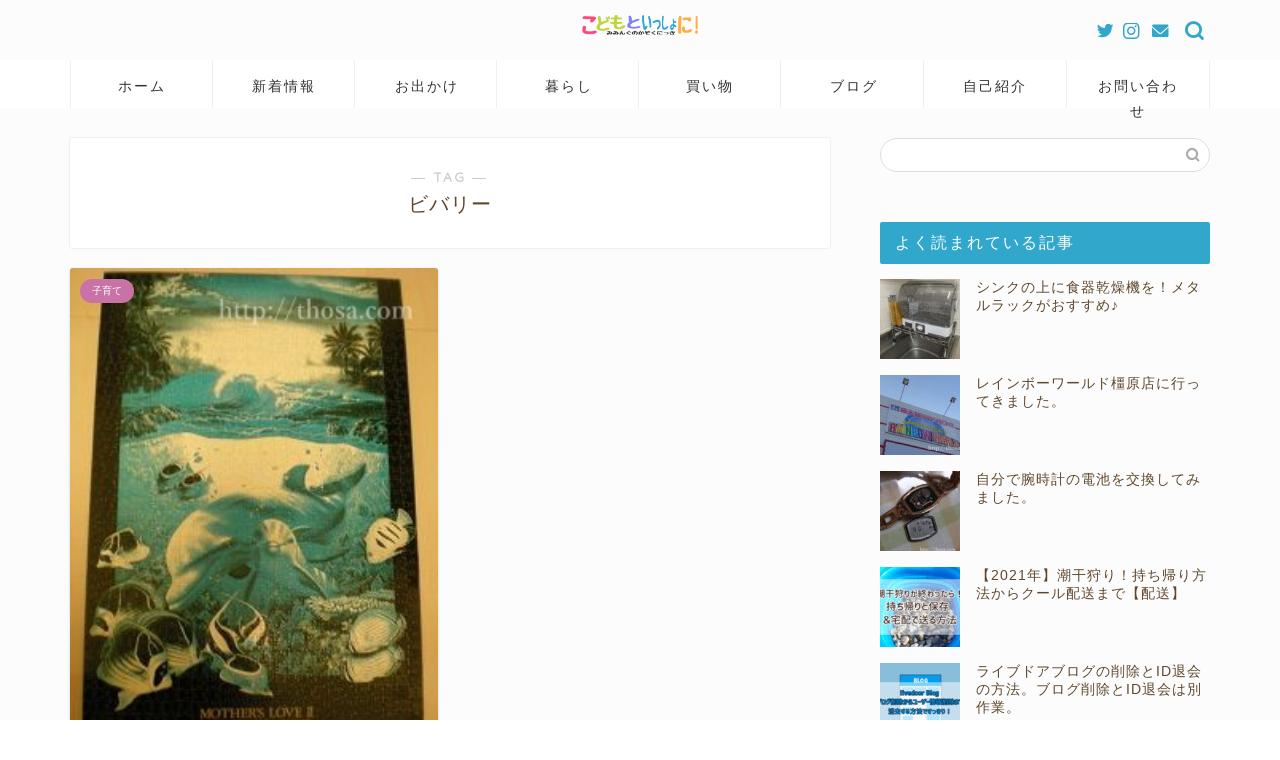

--- FILE ---
content_type: text/html; charset=UTF-8
request_url: https://tohsa.com/tag/%E3%83%93%E3%83%90%E3%83%AA%E3%83%BC/
body_size: 22463
content:
<!DOCTYPE html>
<html lang="ja">
<head prefix="og: http://ogp.me/ns# fb: http://ogp.me/ns/fb# article: http://ogp.me/ns/article#">
<meta charset="utf-8">
<meta http-equiv="X-UA-Compatible" content="IE=edge">
<meta name="viewport" content="width=device-width, initial-scale=1">
<!-- ここからOGP -->
<meta property="og:type" content="blog">
<meta property="og:title" content="ビバリータグの記事一覧｜「子供といっしょに！」みみんぐの家族日記">
<meta property="og:url" content="https://tohsa.com/tag/1000%e3%83%94%e3%83%bc%e3%82%b9/">
<meta property="og:image" content="https://www29.a8.net/svt/bgt?aid=170619951564&amp;wid=001&amp;eno=01&amp;mid=s00000015378001016000&amp;mc=1">
<meta property="og:site_name" content="「子供といっしょに！」みみんぐの家族日記">
<meta property="fb:admins" content="">
<meta name="twitter:card" content="summary">
<meta name="twitter:site" content="@miminngu">
<!-- ここまでOGP --> 

<link rel="canonical" href="https://tohsa.com">
<title>【ビバリー】タグの記事一覧｜「子供といっしょに！」みみんぐの家族日記</title>
<meta name='robots' content='max-image-preview:large' />
<link rel='dns-prefetch' href='//www.google.com' />
<link rel='dns-prefetch' href='//ajax.googleapis.com' />
<link rel='dns-prefetch' href='//cdnjs.cloudflare.com' />
<link rel='dns-prefetch' href='//stats.wp.com' />
<link rel='dns-prefetch' href='//v0.wordpress.com' />
<link rel='dns-prefetch' href='//jetpack.wordpress.com' />
<link rel='dns-prefetch' href='//s0.wp.com' />
<link rel='dns-prefetch' href='//public-api.wordpress.com' />
<link rel='dns-prefetch' href='//0.gravatar.com' />
<link rel='dns-prefetch' href='//1.gravatar.com' />
<link rel='dns-prefetch' href='//2.gravatar.com' />
<link rel="alternate" type="application/rss+xml" title="「子供といっしょに！」みみんぐの家族日記 &raquo; フィード" href="https://tohsa.com/feed/" />
<link rel="alternate" type="application/rss+xml" title="「子供といっしょに！」みみんぐの家族日記 &raquo; コメントフィード" href="https://tohsa.com/comments/feed/" />
<link rel="alternate" type="application/rss+xml" title="「子供といっしょに！」みみんぐの家族日記 &raquo; ビバリー タグのフィード" href="https://tohsa.com/tag/%e3%83%93%e3%83%90%e3%83%aa%e3%83%bc/feed/" />
<script type="text/javascript">
window._wpemojiSettings = {"baseUrl":"https:\/\/s.w.org\/images\/core\/emoji\/14.0.0\/72x72\/","ext":".png","svgUrl":"https:\/\/s.w.org\/images\/core\/emoji\/14.0.0\/svg\/","svgExt":".svg","source":{"concatemoji":"https:\/\/tohsa.com\/wp-includes\/js\/wp-emoji-release.min.js?ver=6.2.8"}};
/*! This file is auto-generated */
!function(e,a,t){var n,r,o,i=a.createElement("canvas"),p=i.getContext&&i.getContext("2d");function s(e,t){p.clearRect(0,0,i.width,i.height),p.fillText(e,0,0);e=i.toDataURL();return p.clearRect(0,0,i.width,i.height),p.fillText(t,0,0),e===i.toDataURL()}function c(e){var t=a.createElement("script");t.src=e,t.defer=t.type="text/javascript",a.getElementsByTagName("head")[0].appendChild(t)}for(o=Array("flag","emoji"),t.supports={everything:!0,everythingExceptFlag:!0},r=0;r<o.length;r++)t.supports[o[r]]=function(e){if(p&&p.fillText)switch(p.textBaseline="top",p.font="600 32px Arial",e){case"flag":return s("\ud83c\udff3\ufe0f\u200d\u26a7\ufe0f","\ud83c\udff3\ufe0f\u200b\u26a7\ufe0f")?!1:!s("\ud83c\uddfa\ud83c\uddf3","\ud83c\uddfa\u200b\ud83c\uddf3")&&!s("\ud83c\udff4\udb40\udc67\udb40\udc62\udb40\udc65\udb40\udc6e\udb40\udc67\udb40\udc7f","\ud83c\udff4\u200b\udb40\udc67\u200b\udb40\udc62\u200b\udb40\udc65\u200b\udb40\udc6e\u200b\udb40\udc67\u200b\udb40\udc7f");case"emoji":return!s("\ud83e\udef1\ud83c\udffb\u200d\ud83e\udef2\ud83c\udfff","\ud83e\udef1\ud83c\udffb\u200b\ud83e\udef2\ud83c\udfff")}return!1}(o[r]),t.supports.everything=t.supports.everything&&t.supports[o[r]],"flag"!==o[r]&&(t.supports.everythingExceptFlag=t.supports.everythingExceptFlag&&t.supports[o[r]]);t.supports.everythingExceptFlag=t.supports.everythingExceptFlag&&!t.supports.flag,t.DOMReady=!1,t.readyCallback=function(){t.DOMReady=!0},t.supports.everything||(n=function(){t.readyCallback()},a.addEventListener?(a.addEventListener("DOMContentLoaded",n,!1),e.addEventListener("load",n,!1)):(e.attachEvent("onload",n),a.attachEvent("onreadystatechange",function(){"complete"===a.readyState&&t.readyCallback()})),(e=t.source||{}).concatemoji?c(e.concatemoji):e.wpemoji&&e.twemoji&&(c(e.twemoji),c(e.wpemoji)))}(window,document,window._wpemojiSettings);
</script>
<style type="text/css">
img.wp-smiley,
img.emoji {
	display: inline !important;
	border: none !important;
	box-shadow: none !important;
	height: 1em !important;
	width: 1em !important;
	margin: 0 0.07em !important;
	vertical-align: -0.1em !important;
	background: none !important;
	padding: 0 !important;
}
</style>
	<link rel='stylesheet' id='sbi_styles-css' href='https://tohsa.com/wp-content/plugins/instagram-feed/css/sbi-styles.min.css?ver=6.2.7' type='text/css' media='all' />
<link rel='stylesheet' id='wp-block-library-css' href='https://tohsa.com/wp-includes/css/dist/block-library/style.min.css?ver=6.2.8' type='text/css' media='all' />
<style id='wp-block-library-inline-css' type='text/css'>
.has-text-align-justify{text-align:justify;}
</style>
<style id='rinkerg-gutenberg-rinker-style-inline-css' type='text/css'>
.wp-block-create-block-block{background-color:#21759b;color:#fff;padding:2px}

</style>
<link rel='stylesheet' id='mediaelement-css' href='https://tohsa.com/wp-includes/js/mediaelement/mediaelementplayer-legacy.min.css?ver=4.2.17' type='text/css' media='all' />
<link rel='stylesheet' id='wp-mediaelement-css' href='https://tohsa.com/wp-includes/js/mediaelement/wp-mediaelement.min.css?ver=6.2.8' type='text/css' media='all' />
<link rel='stylesheet' id='classic-theme-styles-css' href='https://tohsa.com/wp-includes/css/classic-themes.min.css?ver=6.2.8' type='text/css' media='all' />
<style id='global-styles-inline-css' type='text/css'>
body{--wp--preset--color--black: #000000;--wp--preset--color--cyan-bluish-gray: #abb8c3;--wp--preset--color--white: #ffffff;--wp--preset--color--pale-pink: #f78da7;--wp--preset--color--vivid-red: #cf2e2e;--wp--preset--color--luminous-vivid-orange: #ff6900;--wp--preset--color--luminous-vivid-amber: #fcb900;--wp--preset--color--light-green-cyan: #7bdcb5;--wp--preset--color--vivid-green-cyan: #00d084;--wp--preset--color--pale-cyan-blue: #8ed1fc;--wp--preset--color--vivid-cyan-blue: #0693e3;--wp--preset--color--vivid-purple: #9b51e0;--wp--preset--gradient--vivid-cyan-blue-to-vivid-purple: linear-gradient(135deg,rgba(6,147,227,1) 0%,rgb(155,81,224) 100%);--wp--preset--gradient--light-green-cyan-to-vivid-green-cyan: linear-gradient(135deg,rgb(122,220,180) 0%,rgb(0,208,130) 100%);--wp--preset--gradient--luminous-vivid-amber-to-luminous-vivid-orange: linear-gradient(135deg,rgba(252,185,0,1) 0%,rgba(255,105,0,1) 100%);--wp--preset--gradient--luminous-vivid-orange-to-vivid-red: linear-gradient(135deg,rgba(255,105,0,1) 0%,rgb(207,46,46) 100%);--wp--preset--gradient--very-light-gray-to-cyan-bluish-gray: linear-gradient(135deg,rgb(238,238,238) 0%,rgb(169,184,195) 100%);--wp--preset--gradient--cool-to-warm-spectrum: linear-gradient(135deg,rgb(74,234,220) 0%,rgb(151,120,209) 20%,rgb(207,42,186) 40%,rgb(238,44,130) 60%,rgb(251,105,98) 80%,rgb(254,248,76) 100%);--wp--preset--gradient--blush-light-purple: linear-gradient(135deg,rgb(255,206,236) 0%,rgb(152,150,240) 100%);--wp--preset--gradient--blush-bordeaux: linear-gradient(135deg,rgb(254,205,165) 0%,rgb(254,45,45) 50%,rgb(107,0,62) 100%);--wp--preset--gradient--luminous-dusk: linear-gradient(135deg,rgb(255,203,112) 0%,rgb(199,81,192) 50%,rgb(65,88,208) 100%);--wp--preset--gradient--pale-ocean: linear-gradient(135deg,rgb(255,245,203) 0%,rgb(182,227,212) 50%,rgb(51,167,181) 100%);--wp--preset--gradient--electric-grass: linear-gradient(135deg,rgb(202,248,128) 0%,rgb(113,206,126) 100%);--wp--preset--gradient--midnight: linear-gradient(135deg,rgb(2,3,129) 0%,rgb(40,116,252) 100%);--wp--preset--duotone--dark-grayscale: url('#wp-duotone-dark-grayscale');--wp--preset--duotone--grayscale: url('#wp-duotone-grayscale');--wp--preset--duotone--purple-yellow: url('#wp-duotone-purple-yellow');--wp--preset--duotone--blue-red: url('#wp-duotone-blue-red');--wp--preset--duotone--midnight: url('#wp-duotone-midnight');--wp--preset--duotone--magenta-yellow: url('#wp-duotone-magenta-yellow');--wp--preset--duotone--purple-green: url('#wp-duotone-purple-green');--wp--preset--duotone--blue-orange: url('#wp-duotone-blue-orange');--wp--preset--font-size--small: 13px;--wp--preset--font-size--medium: 20px;--wp--preset--font-size--large: 36px;--wp--preset--font-size--x-large: 42px;--wp--preset--spacing--20: 0.44rem;--wp--preset--spacing--30: 0.67rem;--wp--preset--spacing--40: 1rem;--wp--preset--spacing--50: 1.5rem;--wp--preset--spacing--60: 2.25rem;--wp--preset--spacing--70: 3.38rem;--wp--preset--spacing--80: 5.06rem;--wp--preset--shadow--natural: 6px 6px 9px rgba(0, 0, 0, 0.2);--wp--preset--shadow--deep: 12px 12px 50px rgba(0, 0, 0, 0.4);--wp--preset--shadow--sharp: 6px 6px 0px rgba(0, 0, 0, 0.2);--wp--preset--shadow--outlined: 6px 6px 0px -3px rgba(255, 255, 255, 1), 6px 6px rgba(0, 0, 0, 1);--wp--preset--shadow--crisp: 6px 6px 0px rgba(0, 0, 0, 1);}:where(.is-layout-flex){gap: 0.5em;}body .is-layout-flow > .alignleft{float: left;margin-inline-start: 0;margin-inline-end: 2em;}body .is-layout-flow > .alignright{float: right;margin-inline-start: 2em;margin-inline-end: 0;}body .is-layout-flow > .aligncenter{margin-left: auto !important;margin-right: auto !important;}body .is-layout-constrained > .alignleft{float: left;margin-inline-start: 0;margin-inline-end: 2em;}body .is-layout-constrained > .alignright{float: right;margin-inline-start: 2em;margin-inline-end: 0;}body .is-layout-constrained > .aligncenter{margin-left: auto !important;margin-right: auto !important;}body .is-layout-constrained > :where(:not(.alignleft):not(.alignright):not(.alignfull)){max-width: var(--wp--style--global--content-size);margin-left: auto !important;margin-right: auto !important;}body .is-layout-constrained > .alignwide{max-width: var(--wp--style--global--wide-size);}body .is-layout-flex{display: flex;}body .is-layout-flex{flex-wrap: wrap;align-items: center;}body .is-layout-flex > *{margin: 0;}:where(.wp-block-columns.is-layout-flex){gap: 2em;}.has-black-color{color: var(--wp--preset--color--black) !important;}.has-cyan-bluish-gray-color{color: var(--wp--preset--color--cyan-bluish-gray) !important;}.has-white-color{color: var(--wp--preset--color--white) !important;}.has-pale-pink-color{color: var(--wp--preset--color--pale-pink) !important;}.has-vivid-red-color{color: var(--wp--preset--color--vivid-red) !important;}.has-luminous-vivid-orange-color{color: var(--wp--preset--color--luminous-vivid-orange) !important;}.has-luminous-vivid-amber-color{color: var(--wp--preset--color--luminous-vivid-amber) !important;}.has-light-green-cyan-color{color: var(--wp--preset--color--light-green-cyan) !important;}.has-vivid-green-cyan-color{color: var(--wp--preset--color--vivid-green-cyan) !important;}.has-pale-cyan-blue-color{color: var(--wp--preset--color--pale-cyan-blue) !important;}.has-vivid-cyan-blue-color{color: var(--wp--preset--color--vivid-cyan-blue) !important;}.has-vivid-purple-color{color: var(--wp--preset--color--vivid-purple) !important;}.has-black-background-color{background-color: var(--wp--preset--color--black) !important;}.has-cyan-bluish-gray-background-color{background-color: var(--wp--preset--color--cyan-bluish-gray) !important;}.has-white-background-color{background-color: var(--wp--preset--color--white) !important;}.has-pale-pink-background-color{background-color: var(--wp--preset--color--pale-pink) !important;}.has-vivid-red-background-color{background-color: var(--wp--preset--color--vivid-red) !important;}.has-luminous-vivid-orange-background-color{background-color: var(--wp--preset--color--luminous-vivid-orange) !important;}.has-luminous-vivid-amber-background-color{background-color: var(--wp--preset--color--luminous-vivid-amber) !important;}.has-light-green-cyan-background-color{background-color: var(--wp--preset--color--light-green-cyan) !important;}.has-vivid-green-cyan-background-color{background-color: var(--wp--preset--color--vivid-green-cyan) !important;}.has-pale-cyan-blue-background-color{background-color: var(--wp--preset--color--pale-cyan-blue) !important;}.has-vivid-cyan-blue-background-color{background-color: var(--wp--preset--color--vivid-cyan-blue) !important;}.has-vivid-purple-background-color{background-color: var(--wp--preset--color--vivid-purple) !important;}.has-black-border-color{border-color: var(--wp--preset--color--black) !important;}.has-cyan-bluish-gray-border-color{border-color: var(--wp--preset--color--cyan-bluish-gray) !important;}.has-white-border-color{border-color: var(--wp--preset--color--white) !important;}.has-pale-pink-border-color{border-color: var(--wp--preset--color--pale-pink) !important;}.has-vivid-red-border-color{border-color: var(--wp--preset--color--vivid-red) !important;}.has-luminous-vivid-orange-border-color{border-color: var(--wp--preset--color--luminous-vivid-orange) !important;}.has-luminous-vivid-amber-border-color{border-color: var(--wp--preset--color--luminous-vivid-amber) !important;}.has-light-green-cyan-border-color{border-color: var(--wp--preset--color--light-green-cyan) !important;}.has-vivid-green-cyan-border-color{border-color: var(--wp--preset--color--vivid-green-cyan) !important;}.has-pale-cyan-blue-border-color{border-color: var(--wp--preset--color--pale-cyan-blue) !important;}.has-vivid-cyan-blue-border-color{border-color: var(--wp--preset--color--vivid-cyan-blue) !important;}.has-vivid-purple-border-color{border-color: var(--wp--preset--color--vivid-purple) !important;}.has-vivid-cyan-blue-to-vivid-purple-gradient-background{background: var(--wp--preset--gradient--vivid-cyan-blue-to-vivid-purple) !important;}.has-light-green-cyan-to-vivid-green-cyan-gradient-background{background: var(--wp--preset--gradient--light-green-cyan-to-vivid-green-cyan) !important;}.has-luminous-vivid-amber-to-luminous-vivid-orange-gradient-background{background: var(--wp--preset--gradient--luminous-vivid-amber-to-luminous-vivid-orange) !important;}.has-luminous-vivid-orange-to-vivid-red-gradient-background{background: var(--wp--preset--gradient--luminous-vivid-orange-to-vivid-red) !important;}.has-very-light-gray-to-cyan-bluish-gray-gradient-background{background: var(--wp--preset--gradient--very-light-gray-to-cyan-bluish-gray) !important;}.has-cool-to-warm-spectrum-gradient-background{background: var(--wp--preset--gradient--cool-to-warm-spectrum) !important;}.has-blush-light-purple-gradient-background{background: var(--wp--preset--gradient--blush-light-purple) !important;}.has-blush-bordeaux-gradient-background{background: var(--wp--preset--gradient--blush-bordeaux) !important;}.has-luminous-dusk-gradient-background{background: var(--wp--preset--gradient--luminous-dusk) !important;}.has-pale-ocean-gradient-background{background: var(--wp--preset--gradient--pale-ocean) !important;}.has-electric-grass-gradient-background{background: var(--wp--preset--gradient--electric-grass) !important;}.has-midnight-gradient-background{background: var(--wp--preset--gradient--midnight) !important;}.has-small-font-size{font-size: var(--wp--preset--font-size--small) !important;}.has-medium-font-size{font-size: var(--wp--preset--font-size--medium) !important;}.has-large-font-size{font-size: var(--wp--preset--font-size--large) !important;}.has-x-large-font-size{font-size: var(--wp--preset--font-size--x-large) !important;}
.wp-block-navigation a:where(:not(.wp-element-button)){color: inherit;}
:where(.wp-block-columns.is-layout-flex){gap: 2em;}
.wp-block-pullquote{font-size: 1.5em;line-height: 1.6;}
</style>
<link rel='stylesheet' id='contact-form-7-css' href='https://tohsa.com/wp-content/plugins/contact-form-7/includes/css/styles.css?ver=5.8.6' type='text/css' media='all' />
<link rel='stylesheet' id='responsive-lightbox-swipebox-css' href='https://tohsa.com/wp-content/plugins/responsive-lightbox/assets/swipebox/swipebox.min.css?ver=2.4.6' type='text/css' media='all' />
<link rel='stylesheet' id='ez-toc-css' href='https://tohsa.com/wp-content/plugins/easy-table-of-contents/assets/css/screen.min.css?ver=2.0.62' type='text/css' media='all' />
<style id='ez-toc-inline-css' type='text/css'>
div#ez-toc-container .ez-toc-title {font-size: 95%;}div#ez-toc-container .ez-toc-title {font-weight: 500;}div#ez-toc-container ul li {font-size: 95%;}div#ez-toc-container ul li {font-weight: 500;}div#ez-toc-container nav ul ul li {font-size: ;}
</style>
<link rel='stylesheet' id='wordpress-popular-posts-css-css' href='https://tohsa.com/wp-content/plugins/wordpress-popular-posts/assets/css/wpp.css?ver=6.3.4' type='text/css' media='all' />
<link rel='stylesheet' id='yyi_rinker_stylesheet-css' href='https://tohsa.com/wp-content/plugins/yyi-rinker/css/style.css?v=1.10.2&#038;ver=6.2.8' type='text/css' media='all' />
<link rel='stylesheet' id='theme-style-css' href='https://tohsa.com/wp-content/themes/jin/style.css?ver=6.2.8' type='text/css' media='all' />
<link rel='stylesheet' id='swiper-style-css' href='https://cdnjs.cloudflare.com/ajax/libs/Swiper/4.0.7/css/swiper.min.css?ver=6.2.8' type='text/css' media='all' />
<link rel='stylesheet' id='jetpack_css-css' href='https://tohsa.com/wp-content/plugins/jetpack/css/jetpack.css?ver=12.6.3' type='text/css' media='all' />
<script type='text/javascript' src='https://ajax.googleapis.com/ajax/libs/jquery/1.12.4/jquery.min.js?ver=6.2.8' id='jquery-js'></script>
<script type='text/javascript' src='https://tohsa.com/wp-content/plugins/responsive-lightbox/assets/swipebox/jquery.swipebox.min.js?ver=2.4.6' id='responsive-lightbox-swipebox-js'></script>
<script type='text/javascript' src='https://tohsa.com/wp-includes/js/underscore.min.js?ver=1.13.4' id='underscore-js'></script>
<script type='text/javascript' src='https://tohsa.com/wp-content/plugins/responsive-lightbox/assets/infinitescroll/infinite-scroll.pkgd.min.js?ver=6.2.8' id='responsive-lightbox-infinite-scroll-js'></script>
<script type='text/javascript' id='responsive-lightbox-js-before'>
var rlArgs = {"script":"swipebox","selector":"lightbox","customEvents":"","activeGalleries":true,"animation":true,"hideCloseButtonOnMobile":false,"removeBarsOnMobile":false,"hideBars":true,"hideBarsDelay":5000,"videoMaxWidth":1080,"useSVG":true,"loopAtEnd":false,"woocommerce_gallery":false,"ajaxurl":"https:\/\/tohsa.com\/wp-admin\/admin-ajax.php","nonce":"94fab68a3a","preview":false,"postId":181,"scriptExtension":false};
</script>
<script type='text/javascript' src='https://tohsa.com/wp-content/plugins/responsive-lightbox/js/front.js?ver=2.4.6' id='responsive-lightbox-js'></script>
<script type='application/json' id='wpp-json'>
{"sampling_active":0,"sampling_rate":100,"ajax_url":"https:\/\/tohsa.com\/wp-json\/wordpress-popular-posts\/v1\/popular-posts","api_url":"https:\/\/tohsa.com\/wp-json\/wordpress-popular-posts","ID":0,"token":"1fc29ad0f5","lang":0,"debug":0}
</script>
<script type='text/javascript' src='https://tohsa.com/wp-content/plugins/wordpress-popular-posts/assets/js/wpp.min.js?ver=6.3.4' id='wpp-js-js'></script>
<script type='text/javascript' src='https://tohsa.com/wp-content/plugins/yyi-rinker/js/event-tracking.js?v=1.10.2' id='yyi_rinker_event_tracking_script-js'></script>
<link rel="https://api.w.org/" href="https://tohsa.com/wp-json/" /><link rel="alternate" type="application/json" href="https://tohsa.com/wp-json/wp/v2/tags/468" />	<style>img#wpstats{display:none}</style>
		            <style id="wpp-loading-animation-styles">@-webkit-keyframes bgslide{from{background-position-x:0}to{background-position-x:-200%}}@keyframes bgslide{from{background-position-x:0}to{background-position-x:-200%}}.wpp-widget-placeholder,.wpp-widget-block-placeholder,.wpp-shortcode-placeholder{margin:0 auto;width:60px;height:3px;background:#dd3737;background:linear-gradient(90deg,#dd3737 0%,#571313 10%,#dd3737 100%);background-size:200% auto;border-radius:3px;-webkit-animation:bgslide 1s infinite linear;animation:bgslide 1s infinite linear}</style>
            <script type="text/javascript" language="javascript">
    var vc_pid = "886486827";
</script><script type="text/javascript" src="//aml.valuecommerce.com/vcdal.js" async></script><style>
.yyi-rinker-images {
    display: flex;
    justify-content: center;
    align-items: center;
    position: relative;

}
div.yyi-rinker-image img.yyi-rinker-main-img.hidden {
    display: none;
}

.yyi-rinker-images-arrow {
    cursor: pointer;
    position: absolute;
    top: 50%;
    display: block;
    margin-top: -11px;
    opacity: 0.6;
    width: 22px;
}

.yyi-rinker-images-arrow-left{
    left: -10px;
}
.yyi-rinker-images-arrow-right{
    right: -10px;
}

.yyi-rinker-images-arrow-left.hidden {
    display: none;
}

.yyi-rinker-images-arrow-right.hidden {
    display: none;
}
div.yyi-rinker-contents.yyi-rinker-design-tate  div.yyi-rinker-box{
    flex-direction: column;
}

div.yyi-rinker-contents.yyi-rinker-design-slim div.yyi-rinker-box .yyi-rinker-links {
    flex-direction: column;
}

div.yyi-rinker-contents.yyi-rinker-design-slim div.yyi-rinker-info {
    width: 100%;
}

div.yyi-rinker-contents.yyi-rinker-design-slim .yyi-rinker-title {
    text-align: center;
}

div.yyi-rinker-contents.yyi-rinker-design-slim .yyi-rinker-links {
    text-align: center;
}
div.yyi-rinker-contents.yyi-rinker-design-slim .yyi-rinker-image {
    margin: auto;
}

div.yyi-rinker-contents.yyi-rinker-design-slim div.yyi-rinker-info ul.yyi-rinker-links li {
	align-self: stretch;
}
div.yyi-rinker-contents.yyi-rinker-design-slim div.yyi-rinker-box div.yyi-rinker-info {
	padding: 0;
}
div.yyi-rinker-contents.yyi-rinker-design-slim div.yyi-rinker-box {
	flex-direction: column;
	padding: 14px 5px 0;
}

.yyi-rinker-design-slim div.yyi-rinker-box div.yyi-rinker-info {
	text-align: center;
}

.yyi-rinker-design-slim div.price-box span.price {
	display: block;
}

div.yyi-rinker-contents.yyi-rinker-design-slim div.yyi-rinker-info div.yyi-rinker-title a{
	font-size:16px;
}

div.yyi-rinker-contents.yyi-rinker-design-slim ul.yyi-rinker-links li.amazonkindlelink:before,  div.yyi-rinker-contents.yyi-rinker-design-slim ul.yyi-rinker-links li.amazonlink:before,  div.yyi-rinker-contents.yyi-rinker-design-slim ul.yyi-rinker-links li.rakutenlink:before,  div.yyi-rinker-contents.yyi-rinker-design-slim ul.yyi-rinker-links li.yahoolink:before {
	font-size:12px;
}

div.yyi-rinker-contents.yyi-rinker-design-slim ul.yyi-rinker-links li a {
	font-size: 13px;
}
.entry-content ul.yyi-rinker-links li {
	padding: 0;
}

div.yyi-rinker-contents .yyi-rinker-attention.attention_desing_right_ribbon {
    width: 89px;
    height: 91px;
    position: absolute;
    top: -1px;
    right: -1px;
    left: auto;
    overflow: hidden;
}

div.yyi-rinker-contents .yyi-rinker-attention.attention_desing_right_ribbon span {
    display: inline-block;
    width: 146px;
    position: absolute;
    padding: 4px 0;
    left: -13px;
    top: 12px;
    text-align: center;
    font-size: 12px;
    line-height: 24px;
    -webkit-transform: rotate(45deg);
    transform: rotate(45deg);
    box-shadow: 0 1px 3px rgba(0, 0, 0, 0.2);
}

div.yyi-rinker-contents .yyi-rinker-attention.attention_desing_right_ribbon {
    background: none;
}
.yyi-rinker-attention.attention_desing_right_ribbon .yyi-rinker-attention-after,
.yyi-rinker-attention.attention_desing_right_ribbon .yyi-rinker-attention-before{
display:none;
}
div.yyi-rinker-use-right_ribbon div.yyi-rinker-title {
    margin-right: 2rem;
}

				</style>	<style type="text/css">
		#wrapper {
			background-color: #fcfcfc;
			background-image: url();
					}

		.related-entry-headline-text span:before,
		#comment-title span:before,
		#reply-title span:before {
			background-color: #32a7cc;
			border-color: #32a7cc !important;
		}

		#breadcrumb:after,
		#page-top a {
			background-color: #f2e5e9;
		}

		footer {
			background-color: #f2e5e9;
		}

		.footer-inner a,
		#copyright,
		#copyright-center {
			border-color: #60472c !important;
			color: #60472c !important;
		}

		#footer-widget-area {
			border-color: #60472c !important;
		}

		.page-top-footer a {
			color: #f2e5e9 !important;
		}

		#breadcrumb ul li,
		#breadcrumb ul li a {
			color: #f2e5e9 !important;
		}

		body,
		a,
		a:link,
		a:visited,
		.my-profile,
		.widgettitle,
		.tabBtn-mag label {
			color: #60472c;
		}

		a:hover {
			color: #008db7;
		}

		.widget_nav_menu ul>li>a:before,
		.widget_categories ul>li>a:before,
		.widget_pages ul>li>a:before,
		.widget_recent_entries ul>li>a:before,
		.widget_archive ul>li>a:before,
		.widget_archive form:after,
		.widget_categories form:after,
		.widget_nav_menu ul>li>ul.sub-menu>li>a:before,
		.widget_categories ul>li>.children>li>a:before,
		.widget_pages ul>li>.children>li>a:before,
		.widget_nav_menu ul>li>ul.sub-menu>li>ul.sub-menu li>a:before,
		.widget_categories ul>li>.children>li>.children li>a:before,
		.widget_pages ul>li>.children>li>.children li>a:before {
			color: #32a7cc;
		}

		.widget_nav_menu ul .sub-menu .sub-menu li a:before {
			background-color: #60472c !important;
		}
		.d--labeling-act-border{
			border-color: rgba(96,71,44,0.18);
		}
		.c--labeling-act.d--labeling-act-solid{
			background-color: rgba(96,71,44,0.06);
		}
		.a--labeling-act{
			color: rgba(96,71,44,0.6);
		}
		.a--labeling-small-act span{
			background-color: rgba(96,71,44,0.21);
		}
		.c--labeling-act.d--labeling-act-strong{
			background-color: rgba(96,71,44,0.045);
		}
		.d--labeling-act-strong .a--labeling-act{
			color: rgba(96,71,44,0.75);
		}


		footer .footer-widget,
		footer .footer-widget a,
		footer .footer-widget ul li,
		.footer-widget.widget_nav_menu ul>li>a:before,
		.footer-widget.widget_categories ul>li>a:before,
		.footer-widget.widget_recent_entries ul>li>a:before,
		.footer-widget.widget_pages ul>li>a:before,
		.footer-widget.widget_archive ul>li>a:before,
		footer .widget_tag_cloud .tagcloud a:before {
			color: #60472c !important;
			border-color: #60472c !important;
		}

		footer .footer-widget .widgettitle {
			color: #60472c !important;
			border-color: #c872a5 !important;
		}

		footer .widget_nav_menu ul .children .children li a:before,
		footer .widget_categories ul .children .children li a:before,
		footer .widget_nav_menu ul .sub-menu .sub-menu li a:before {
			background-color: #60472c !important;
		}

		#drawernav a:hover,
		.post-list-title,
		#prev-next p,
		#toc_container .toc_list li a {
			color: #60472c !important;
		}

		#header-box {
			background-color: #fcfcfc;
		}

		@media (min-width: 768px) {

			#header-box .header-box10-bg:before,
			#header-box .header-box11-bg:before {
				border-radius: 2px;
			}
		}

		@media (min-width: 768px) {
			.top-image-meta {
				margin-top: calc(0px - 30px);
			}
		}

		@media (min-width: 1200px) {
			.top-image-meta {
				margin-top: calc(0px);
			}
		}

		.pickup-contents:before {
			background-color: #fcfcfc !important;
		}

		.main-image-text {
			color: #555;
		}

		.main-image-text-sub {
			color: #555;
		}

		@media (min-width: 481px) {
			#site-info {
				padding-top: 15px !important;
				padding-bottom: 15px !important;
			}
		}

		#site-info span a {
			color: #333333 !important;
		}

		#headmenu .headsns .line a svg {
			fill: #32a7cc !important;
		}

		#headmenu .headsns a,
		#headmenu {
			color: #32a7cc !important;
			border-color: #32a7cc !important;
		}

		.profile-follow .line-sns a svg {
			fill: #32a7cc !important;
		}

		.profile-follow .line-sns a:hover svg {
			fill: #c872a5 !important;
		}

		.profile-follow a {
			color: #32a7cc !important;
			border-color: #32a7cc !important;
		}

		.profile-follow a:hover,
		#headmenu .headsns a:hover {
			color: #c872a5 !important;
			border-color: #c872a5 !important;
		}

		.search-box:hover {
			color: #c872a5 !important;
			border-color: #c872a5 !important;
		}

		#header #headmenu .headsns .line a:hover svg {
			fill: #c872a5 !important;
		}

		.cps-icon-bar,
		#navtoggle:checked+.sp-menu-open .cps-icon-bar {
			background-color: #333333;
		}

		#nav-container {
			background-color: #fff;
		}

		.menu-box .menu-item svg {
			fill: #333333;
		}

		#drawernav ul.menu-box>li>a,
		#drawernav2 ul.menu-box>li>a,
		#drawernav3 ul.menu-box>li>a,
		#drawernav4 ul.menu-box>li>a,
		#drawernav5 ul.menu-box>li>a,
		#drawernav ul.menu-box>li.menu-item-has-children:after,
		#drawernav2 ul.menu-box>li.menu-item-has-children:after,
		#drawernav3 ul.menu-box>li.menu-item-has-children:after,
		#drawernav4 ul.menu-box>li.menu-item-has-children:after,
		#drawernav5 ul.menu-box>li.menu-item-has-children:after {
			color: #333333 !important;
		}

		#drawernav ul.menu-box li a,
		#drawernav2 ul.menu-box li a,
		#drawernav3 ul.menu-box li a,
		#drawernav4 ul.menu-box li a,
		#drawernav5 ul.menu-box li a {
			font-size: 14px !important;
		}

		#drawernav3 ul.menu-box>li {
			color: #60472c !important;
		}

		#drawernav4 .menu-box>.menu-item>a:after,
		#drawernav3 .menu-box>.menu-item>a:after,
		#drawernav .menu-box>.menu-item>a:after {
			background-color: #333333 !important;
		}

		#drawernav2 .menu-box>.menu-item:hover,
		#drawernav5 .menu-box>.menu-item:hover {
			border-top-color: #32a7cc !important;
		}

		.cps-info-bar a {
			background-color: #ffcd44 !important;
		}

		@media (min-width: 768px) {
			.post-list-mag .post-list-item:not(:nth-child(2n)) {
				margin-right: 2.6%;
			}
		}

		@media (min-width: 768px) {

			#tab-1:checked~.tabBtn-mag li [for="tab-1"]:after,
			#tab-2:checked~.tabBtn-mag li [for="tab-2"]:after,
			#tab-3:checked~.tabBtn-mag li [for="tab-3"]:after,
			#tab-4:checked~.tabBtn-mag li [for="tab-4"]:after {
				border-top-color: #32a7cc !important;
			}

			.tabBtn-mag label {
				border-bottom-color: #32a7cc !important;
			}
		}

		#tab-1:checked~.tabBtn-mag li [for="tab-1"],
		#tab-2:checked~.tabBtn-mag li [for="tab-2"],
		#tab-3:checked~.tabBtn-mag li [for="tab-3"],
		#tab-4:checked~.tabBtn-mag li [for="tab-4"],
		#prev-next a.next:after,
		#prev-next a.prev:after,
		.more-cat-button a:hover span:before {
			background-color: #32a7cc !important;
		}


		.swiper-slide .post-list-cat,
		.post-list-mag .post-list-cat,
		.post-list-mag3col .post-list-cat,
		.post-list-mag-sp1col .post-list-cat,
		.swiper-pagination-bullet-active,
		.pickup-cat,
		.post-list .post-list-cat,
		#breadcrumb .bcHome a:hover span:before,
		.popular-item:nth-child(1) .pop-num,
		.popular-item:nth-child(2) .pop-num,
		.popular-item:nth-child(3) .pop-num {
			background-color: #c872a5 !important;
		}

		.sidebar-btn a,
		.profile-sns-menu {
			background-color: #c872a5 !important;
		}

		.sp-sns-menu a,
		.pickup-contents-box a:hover .pickup-title {
			border-color: #32a7cc !important;
			color: #32a7cc !important;
		}

		.pickup-image:after {
			display: none;
		}

		.pro-line svg {
			fill: #32a7cc !important;
		}

		.cps-post-cat a,
		.meta-cat,
		.popular-cat {
			background-color: #c872a5 !important;
			border-color: #c872a5 !important;
		}

		.tagicon,
		.tag-box a,
		#toc_container .toc_list>li,
		#toc_container .toc_title {
			color: #32a7cc !important;
		}

		.widget_tag_cloud a::before {
			color: #60472c !important;
		}

		.tag-box a,
		#toc_container:before {
			border-color: #32a7cc !important;
		}

		.cps-post-cat a:hover {
			color: #008db7 !important;
		}

		.pagination li:not([class*="current"]) a:hover,
		.widget_tag_cloud a:hover {
			background-color: #32a7cc !important;
		}

		.pagination li:not([class*="current"]) a:hover {
			opacity: 0.5 !important;
		}

		.pagination li.current a {
			background-color: #32a7cc !important;
			border-color: #32a7cc !important;
		}

		.nextpage a:hover span {
			color: #32a7cc !important;
			border-color: #32a7cc !important;
		}

		.cta-content:before {
			background-color: #6FBFCA !important;
		}

		.cta-text,
		.info-title {
			color: #fff !important;
		}

		#footer-widget-area.footer_style1 .widgettitle {
			border-color: #c872a5 !important;
		}

		.sidebar_style1 .widgettitle,
		.sidebar_style5 .widgettitle {
			border-color: #32a7cc !important;
		}

		.sidebar_style2 .widgettitle,
		.sidebar_style4 .widgettitle,
		.sidebar_style6 .widgettitle,
		#home-bottom-widget .widgettitle,
		#home-top-widget .widgettitle,
		#post-bottom-widget .widgettitle,
		#post-top-widget .widgettitle {
			background-color: #32a7cc !important;
		}

		#home-bottom-widget .widget_search .search-box input[type="submit"],
		#home-top-widget .widget_search .search-box input[type="submit"],
		#post-bottom-widget .widget_search .search-box input[type="submit"],
		#post-top-widget .widget_search .search-box input[type="submit"] {
			background-color: #c872a5 !important;
		}

		.tn-logo-size {
			font-size: 10% !important;
		}

		@media (min-width: 481px) {
			.tn-logo-size img {
				width: calc(10%*0.5) !important;
			}
		}

		@media (min-width: 768px) {
			.tn-logo-size img {
				width: calc(10%*2.2) !important;
			}
		}

		@media (min-width: 1200px) {
			.tn-logo-size img {
				width: 10% !important;
			}
		}

		.sp-logo-size {
			font-size: 65% !important;
		}

		.sp-logo-size img {
			width: 65% !important;
		}

		.cps-post-main ul>li:before,
		.cps-post-main ol>li:before {
			background-color: #c872a5 !important;
		}

		.profile-card .profile-title {
			background-color: #32a7cc !important;
		}

		.profile-card {
			border-color: #32a7cc !important;
		}

		.cps-post-main a {
			color: #008db7;
		}

		.cps-post-main .marker {
			background: -webkit-linear-gradient(transparent 60%, #ffcedb 0%);
			background: linear-gradient(transparent 60%, #ffcedb 0%);
		}

		.cps-post-main .marker2 {
			background: -webkit-linear-gradient(transparent 60%, #a9eaf2 0%);
			background: linear-gradient(transparent 60%, #a9eaf2 0%);
		}

		.cps-post-main .jic-sc {
			color: #e9546b;
		}


		.simple-box1 {
			border-color: #ef9b9b !important;
		}

		.simple-box2 {
			border-color: #f2bf7d !important;
		}

		.simple-box3 {
			border-color: #b5e28a !important;
		}

		.simple-box4 {
			border-color: #7badd8 !important;
		}

		.simple-box4:before {
			background-color: #7badd8;
		}

		.simple-box5 {
			border-color: #e896c7 !important;
		}

		.simple-box5:before {
			background-color: #e896c7;
		}

		.simple-box6 {
			background-color: #fffdef !important;
		}

		.simple-box7 {
			border-color: #def1f9 !important;
		}

		.simple-box7:before {
			background-color: #def1f9 !important;
		}

		.simple-box8 {
			border-color: #96ddc1 !important;
		}

		.simple-box8:before {
			background-color: #96ddc1 !important;
		}

		.simple-box9:before {
			background-color: #e1c0e8 !important;
		}

		.simple-box9:after {
			border-color: #e1c0e8 #e1c0e8 #fff #fff !important;
		}

		.kaisetsu-box1:before,
		.kaisetsu-box1-title {
			background-color: #ffb49e !important;
		}

		.kaisetsu-box2 {
			border-color: #89c2f4 !important;
		}

		.kaisetsu-box2-title {
			background-color: #89c2f4 !important;
		}

		.kaisetsu-box4 {
			border-color: #ea91a9 !important;
		}

		.kaisetsu-box4-title {
			background-color: #ea91a9 !important;
		}

		.kaisetsu-box5:before {
			background-color: #57b3ba !important;
		}

		.kaisetsu-box5-title {
			background-color: #57b3ba !important;
		}

		.concept-box1 {
			border-color: #85db8f !important;
		}

		.concept-box1:after {
			background-color: #85db8f !important;
		}

		.concept-box1:before {
			content: "ポイント" !important;
			color: #85db8f !important;
		}

		.concept-box2 {
			border-color: #f7cf6a !important;
		}

		.concept-box2:after {
			background-color: #f7cf6a !important;
		}

		.concept-box2:before {
			content: "注意点" !important;
			color: #f7cf6a !important;
		}

		.concept-box3 {
			border-color: #86cee8 !important;
		}

		.concept-box3:after {
			background-color: #86cee8 !important;
		}

		.concept-box3:before {
			content: "良い例" !important;
			color: #86cee8 !important;
		}

		.concept-box4 {
			border-color: #ed8989 !important;
		}

		.concept-box4:after {
			background-color: #ed8989 !important;
		}

		.concept-box4:before {
			content: "悪い例" !important;
			color: #ed8989 !important;
		}

		.concept-box5 {
			border-color: #9e9e9e !important;
		}

		.concept-box5:after {
			background-color: #9e9e9e !important;
		}

		.concept-box5:before {
			content: "参考" !important;
			color: #9e9e9e !important;
		}

		.concept-box6 {
			border-color: #8eaced !important;
		}

		.concept-box6:after {
			background-color: #8eaced !important;
		}

		.concept-box6:before {
			content: "メモ" !important;
			color: #8eaced !important;
		}

		.innerlink-box1,
		.blog-card {
			border-color: #73bc9b !important;
		}

		.innerlink-box1-title {
			background-color: #73bc9b !important;
			border-color: #73bc9b !important;
		}

		.innerlink-box1:before,
		.blog-card-hl-box {
			background-color: #73bc9b !important;
		}

		.jin-ac-box01-title::after {
			color: #32a7cc;
		}

		.color-button01 a,
		.color-button01 a:hover,
		.color-button01:before {
			background-color: #008db7 !important;
		}

		.top-image-btn-color a,
		.top-image-btn-color a:hover,
		.top-image-btn-color:before {
			background-color: #ffcd44 !important;
		}

		.color-button02 a,
		.color-button02 a:hover,
		.color-button02:before {
			background-color: #d9333f !important;
		}

		.color-button01-big a,
		.color-button01-big a:hover,
		.color-button01-big:before {
			background-color: #3296d1 !important;
		}

		.color-button01-big a,
		.color-button01-big:before {
			border-radius: 5px !important;
		}

		.color-button01-big a {
			padding-top: 20px !important;
			padding-bottom: 20px !important;
		}

		.color-button02-big a,
		.color-button02-big a:hover,
		.color-button02-big:before {
			background-color: #83d159 !important;
		}

		.color-button02-big a,
		.color-button02-big:before {
			border-radius: 5px !important;
		}

		.color-button02-big a {
			padding-top: 20px !important;
			padding-bottom: 20px !important;
		}

		.color-button01-big {
			width: 75% !important;
		}

		.color-button02-big {
			width: 75% !important;
		}

		.top-image-btn-color:before,
		.color-button01:before,
		.color-button02:before,
		.color-button01-big:before,
		.color-button02-big:before {
			bottom: -1px;
			left: -1px;
			width: 100%;
			height: 100%;
			border-radius: 6px;
			box-shadow: 0px 1px 5px 0px rgba(0, 0, 0, 0.25);
			-webkit-transition: all .4s;
			transition: all .4s;
		}

		.top-image-btn-color a:hover,
		.color-button01 a:hover,
		.color-button02 a:hover,
		.color-button01-big a:hover,
		.color-button02-big a:hover {
			-webkit-transform: translateY(2px);
			transform: translateY(2px);
			-webkit-filter: brightness(0.95);
			filter: brightness(0.95);
		}

		.top-image-btn-color:hover:before,
		.color-button01:hover:before,
		.color-button02:hover:before,
		.color-button01-big:hover:before,
		.color-button02-big:hover:before {
			-webkit-transform: translateY(2px);
			transform: translateY(2px);
			box-shadow: none !important;
		}

		.h2-style01 h2,
		.h2-style02 h2:before,
		.h2-style03 h2,
		.h2-style04 h2:before,
		.h2-style05 h2,
		.h2-style07 h2:before,
		.h2-style07 h2:after,
		.h3-style03 h3:before,
		.h3-style02 h3:before,
		.h3-style05 h3:before,
		.h3-style07 h3:before,
		.h2-style08 h2:after,
		.h2-style10 h2:before,
		.h2-style10 h2:after,
		.h3-style02 h3:after,
		.h4-style02 h4:before {
			background-color: #32a7cc !important;
		}

		.h3-style01 h3,
		.h3-style04 h3,
		.h3-style05 h3,
		.h3-style06 h3,
		.h4-style01 h4,
		.h2-style02 h2,
		.h2-style08 h2,
		.h2-style08 h2:before,
		.h2-style09 h2,
		.h4-style03 h4 {
			border-color: #32a7cc !important;
		}

		.h2-style05 h2:before {
			border-top-color: #32a7cc !important;
		}

		.h2-style06 h2:before,
		.sidebar_style3 .widgettitle:after {
			background-image: linear-gradient(-45deg,
					transparent 25%,
					#32a7cc 25%,
					#32a7cc 50%,
					transparent 50%,
					transparent 75%,
					#32a7cc 75%,
					#32a7cc);
		}

		.jin-h2-icons.h2-style02 h2 .jic:before,
		.jin-h2-icons.h2-style04 h2 .jic:before,
		.jin-h2-icons.h2-style06 h2 .jic:before,
		.jin-h2-icons.h2-style07 h2 .jic:before,
		.jin-h2-icons.h2-style08 h2 .jic:before,
		.jin-h2-icons.h2-style09 h2 .jic:before,
		.jin-h2-icons.h2-style10 h2 .jic:before,
		.jin-h3-icons.h3-style01 h3 .jic:before,
		.jin-h3-icons.h3-style02 h3 .jic:before,
		.jin-h3-icons.h3-style03 h3 .jic:before,
		.jin-h3-icons.h3-style04 h3 .jic:before,
		.jin-h3-icons.h3-style05 h3 .jic:before,
		.jin-h3-icons.h3-style06 h3 .jic:before,
		.jin-h3-icons.h3-style07 h3 .jic:before,
		.jin-h4-icons.h4-style01 h4 .jic:before,
		.jin-h4-icons.h4-style02 h4 .jic:before,
		.jin-h4-icons.h4-style03 h4 .jic:before,
		.jin-h4-icons.h4-style04 h4 .jic:before {
			color: #32a7cc;
		}

		@media all and (-ms-high-contrast:none) {

			*::-ms-backdrop,
			.color-button01:before,
			.color-button02:before,
			.color-button01-big:before,
			.color-button02-big:before {
				background-color: #595857 !important;
			}
		}

		.jin-lp-h2 h2,
		.jin-lp-h2 h2 {
			background-color: transparent !important;
			border-color: transparent !important;
			color: #60472c !important;
		}

		.jincolumn-h3style2 {
			border-color: #32a7cc !important;
		}

		.jinlph2-style1 h2:first-letter {
			color: #32a7cc !important;
		}

		.jinlph2-style2 h2,
		.jinlph2-style3 h2 {
			border-color: #32a7cc !important;
		}

		.jin-photo-title .jin-fusen1-down,
		.jin-photo-title .jin-fusen1-even,
		.jin-photo-title .jin-fusen1-up {
			border-left-color: #32a7cc;
		}

		.jin-photo-title .jin-fusen2,
		.jin-photo-title .jin-fusen3 {
			background-color: #32a7cc;
		}

		.jin-photo-title .jin-fusen2:before,
		.jin-photo-title .jin-fusen3:before {
			border-top-color: #32a7cc;
		}

		.has-huge-font-size {
			font-size: 42px !important;
		}

		.has-large-font-size {
			font-size: 36px !important;
		}

		.has-medium-font-size {
			font-size: 20px !important;
		}

		.has-normal-font-size {
			font-size: 16px !important;
		}

		.has-small-font-size {
			font-size: 13px !important;
		}
	</style>

<!-- Jetpack Open Graph Tags -->
<meta property="og:type" content="website" />
<meta property="og:title" content="【ビバリー】タグの記事一覧｜「子供といっしょに！」みみんぐの家族日記" />
<meta property="og:url" content="https://tohsa.com/tag/%e3%83%93%e3%83%90%e3%83%aa%e3%83%bc/" />
<meta property="og:site_name" content="「子供といっしょに！」みみんぐの家族日記" />
<meta property="og:image" content="https://tohsa.com/wp-content/uploads/2019/12/miminngu-icon01.jpg" />
<meta property="og:image:width" content="256" />
<meta property="og:image:height" content="256" />
<meta property="og:image:alt" content="" />
<meta property="og:locale" content="ja_JP" />

<!-- End Jetpack Open Graph Tags -->
<link rel="icon" href="https://tohsa.com/wp-content/uploads/2019/12/miminngu-icon01-150x150.jpg" sizes="32x32" />
<link rel="icon" href="https://tohsa.com/wp-content/uploads/2019/12/miminngu-icon01.jpg" sizes="192x192" />
<link rel="apple-touch-icon" href="https://tohsa.com/wp-content/uploads/2019/12/miminngu-icon01.jpg" />
<meta name="msapplication-TileImage" content="https://tohsa.com/wp-content/uploads/2019/12/miminngu-icon01.jpg" />
<style type="text/css" id="wp-custom-css">.tag-box {
    display: none;
}
#toc_container {
	background: rgba(255,255,255,0.4)!important;
}</style>	
<!--カエレバCSS-->
<!--アプリーチCSS-->

<!-- Google Tag Manager -->
<script>(function(w,d,s,l,i){w[l]=w[l]||[];w[l].push({'gtm.start':
new Date().getTime(),event:'gtm.js'});var f=d.getElementsByTagName(s)[0],
j=d.createElement(s),dl=l!='dataLayer'?'&l='+l:'';j.async=true;j.src=
'https://www.googletagmanager.com/gtm.js?id='+i+dl;f.parentNode.insertBefore(j,f);
})(window,document,'script','dataLayer','GTM-5C4R22V');</script>
<!-- End Google Tag Manager -->

<meta name="google-site-verification" content="gdOuKtW-BEs3IXPMRfl8evKoWGAtAtex0ZAgLNWtWBU" />
</head>
<body class="archive tag tag-468" id="nofont-style">
<div id="wrapper">

		
	<div id="scroll-content" class="animate-off">
	
		<!--ヘッダー-->

								
<div id="header-box" class="tn_on header-box animate-off">
	<div id="header" class="header-type2 header animate-off">
		
		<div id="site-info" class="ef">
							<span class="tn-logo-size"><a href='https://tohsa.com/' title='「子供といっしょに！」みみんぐの家族日記' rel='home'><img src='https://tohsa.com/wp-content/uploads/2019/12/tohsa-titlelogo01.png' alt='「子供といっしょに！」みみんぐの家族日記'></a></span>
					</div>

	
				<div id="headmenu">
			<span class="headsns tn_sns_on">
									<span class="twitter"><a href="https://twitter.com/miminngu"><i class="jic-type jin-ifont-twitter" aria-hidden="true"></i></a></span>
																	<span class="instagram">
					<a href="https://www.instagram.com/mimingu_mama/"><i class="jic-type jin-ifont-instagram" aria-hidden="true"></i></a>
					</span>
									
													<span class="jin-contact">
					<a href="https://tohsa.com/contact/"><i class="jic-type jin-ifont-mail" aria-hidden="true"></i></a>
					</span>
					

			</span>
			<span class="headsearch tn_search_on">
				<form class="search-box" role="search" method="get" id="searchform" action="https://tohsa.com/">
	<input type="search" placeholder="" class="text search-text" value="" name="s" id="s">
	<input type="submit" id="searchsubmit" value="&#xe931;">
</form>
			</span>
		</div>
		
	</div>
	
		
</div>


		
	<!--グローバルナビゲーション layout1-->
				<div id="nav-container" class="header-style4-animate animate-off">
			<div id="drawernav2" class="ef">
				<nav class="fixed-content"><ul class="menu-box"><li class="menu-item menu-item-type-custom menu-item-object-custom menu-item-home menu-item-23"><a href="https://tohsa.com/">ホーム</a></li>
<li class="menu-item menu-item-type-taxonomy menu-item-object-category menu-item-69"><a href="https://tohsa.com/category/blog/">新着情報</a></li>
<li class="menu-item menu-item-type-taxonomy menu-item-object-category menu-item-1967"><a href="https://tohsa.com/category/blog/travel/"><span><i class="家族旅行関係のブログ" aria-hidden="true"></i></span>お出かけ</a></li>
<li class="menu-item menu-item-type-taxonomy menu-item-object-category menu-item-979"><a href="https://tohsa.com/category/blog/household-chores/"><span><i class="家事に関するあれこれ。" aria-hidden="true"></i></span>暮らし</a></li>
<li class="menu-item menu-item-type-taxonomy menu-item-object-category menu-item-1964"><a href="https://tohsa.com/category/blog/shopping/">買い物</a></li>
<li class="menu-item menu-item-type-taxonomy menu-item-object-category menu-item-980"><a href="https://tohsa.com/category/blog/blog-planning/"><span><i class="ブログ製作、運営についての記録です。" aria-hidden="true"></i></span>ブログ</a></li>
<li class="menu-item menu-item-type-post_type menu-item-object-page menu-item-27"><a href="https://tohsa.com/about-me/">自己紹介</a></li>
<li class="sticky-none menu-item menu-item-type-post_type menu-item-object-page menu-item-78"><a href="https://tohsa.com/contact/">お問い合わせ</a></li>
</ul></nav>			</div>
		</div>
				<!--グローバルナビゲーション layout1-->
	
			<!--ヘッダー画像-->
																				<!--ヘッダー画像-->
			
		<!--ヘッダー-->

		<div class="clearfix"></div>

			
																				
		
	<div id="contents">
		
		<!--メインコンテンツ-->
		<main id="main-contents" class="main-contents article_style1 animate-off" itemscope itemtype="https://schema.org/Blog">
			<section class="cps-post-box hentry">
				<header class="archive-post-header">
											<span class="archive-title-sub ef">― TAG ―</span>
						<h1 class="archive-title entry-title" itemprop="headline">ビバリー</h1>
										<div class="cps-post-meta vcard">
						<span class="writer fn" itemprop="author" itemscope itemtype="https://schema.org/Person"><span itemprop="name">S-setsuko</span></span>
					</div>
				</header>
			</section>

			<section class="entry-content archive-box">
				<div class="toppost-list-box-simple">

		<div class="post-list-mag">
				<article class="post-list-item" itemscope itemtype="https://schema.org/BlogPosting">
	<a class="post-list-link" rel="bookmark" href="https://tohsa.com/2014/05/29/pazzle-saisei/" itemprop='mainEntityOfPage'>
		<div class="post-list-inner">
			<div class="post-list-thumb" itemprop="image" itemscope itemtype="https://schema.org/ImageObject">
															<img src="https://tohsa.com/wp-content/uploads/2014/05/647597ec.jpg" class="attachment-small_size size-small_size wp-post-image" alt="古いパズル" decoding="async" width ="368" height ="207" />						<meta itemprop="url" content="https://tohsa.com/wp-content/uploads/2014/05/647597ec.jpg">
						<meta itemprop="width" content="640">
						<meta itemprop="height" content="360">
												</div>
			<div class="post-list-meta vcard">
								<span class="post-list-cat category-rearing-a-child" style="background-color:!important;" itemprop="keywords">子育て</span>
				
				<h2 class="post-list-title entry-title" itemprop="headline">ジクソーパズルのフレームはPET板で再使用できます。</h2>

									<span class="post-list-date date updated ef" itemprop="datePublished dateModified" datetime="2014-05-29" content="2014-05-29">2014年5月29日</span>
				
				<span class="writer fn" itemprop="author" itemscope itemtype="https://schema.org/Person"><span itemprop="name">S-setsuko</span></span>

				<div class="post-list-publisher" itemprop="publisher" itemscope itemtype="https://schema.org/Organization">
					<span itemprop="logo" itemscope itemtype="https://schema.org/ImageObject">
						<span itemprop="url">https://tohsa.com/wp-content/uploads/2019/12/tohsa-titlelogo01.png</span>
					</span>
					<span itemprop="name">「子供といっしょに！」みみんぐの家族日記</span>
				</div>
			</div>
		</div>
	</a>
</article>		
		<section class="pager-top">
					</section>
	</div>
	
</div>			</section>
			
											</main>

		<!--サイドバー-->
<div id="sidebar" class="sideber sidebar_style2 animate-off" role="complementary" itemscope itemtype="https://schema.org/WPSideBar">
		
	<div id="search-2" class="widget widget_search"><form class="search-box" role="search" method="get" id="searchform" action="https://tohsa.com/">
	<input type="search" placeholder="" class="text search-text" value="" name="s" id="s">
	<input type="submit" id="searchsubmit" value="&#xe931;">
</form>
</div><div id="custom_html-6" class="widget_text widget widget_custom_html"><div class="widgettitle ef">よく読まれている記事</div><div class="textwidget custom-html-widget"><ul class="wpp-list">
<li><a href="https://tohsa.com/2019/05/20/kansouki-okitai0520/" target="_self" rel="noopener"><img src="https://tohsa.com/wp-content/uploads/wordpress-popular-posts/763-featured-80x80.jpg" srcset="https://tohsa.com/wp-content/uploads/wordpress-popular-posts/763-featured-80x80.jpg, https://tohsa.com/wp-content/uploads/wordpress-popular-posts/763-featured-80x80@1.5x.jpg 1.5x, https://tohsa.com/wp-content/uploads/wordpress-popular-posts/763-featured-80x80@2x.jpg 2x, https://tohsa.com/wp-content/uploads/wordpress-popular-posts/763-featured-80x80@2.5x.jpg 2.5x, https://tohsa.com/wp-content/uploads/wordpress-popular-posts/763-featured-80x80@3x.jpg 3x" width="80" height="80" alt="食洗機ラック14" class="wpp-thumbnail wpp_featured wpp_cached_thumb" decoding="async" loading="lazy"></a> <a href="https://tohsa.com/2019/05/20/kansouki-okitai0520/" class="wpp-post-title" target="_self" rel="noopener">シンクの上に食器乾燥機を！メタルラックがおすすめ♪</a> <span class="wpp-meta post-stats"></span></li>
<li><a href="https://tohsa.com/2017/08/13/rainbow-k/" target="_self" rel="noopener"><img src="https://tohsa.com/wp-content/uploads/wordpress-popular-posts/471-featured-80x80.jpg" srcset="https://tohsa.com/wp-content/uploads/wordpress-popular-posts/471-featured-80x80.jpg, https://tohsa.com/wp-content/uploads/wordpress-popular-posts/471-featured-80x80@1.5x.jpg 1.5x, https://tohsa.com/wp-content/uploads/wordpress-popular-posts/471-featured-80x80@2x.jpg 2x, https://tohsa.com/wp-content/uploads/wordpress-popular-posts/471-featured-80x80@2.5x.jpg 2.5x, https://tohsa.com/wp-content/uploads/wordpress-popular-posts/471-featured-80x80@3x.jpg 3x" width="80" height="80" alt="01レインボー橿原店" class="wpp-thumbnail wpp_featured wpp_cached_thumb" decoding="async" loading="lazy"></a> <a href="https://tohsa.com/2017/08/13/rainbow-k/" class="wpp-post-title" target="_self" rel="noopener">レインボーワールド橿原店に行ってきました。</a> <span class="wpp-meta post-stats"></span></li>
<li><a href="https://tohsa.com/2017/09/22/changing-battery/" target="_self" rel="noopener"><img src="https://tohsa.com/wp-content/uploads/wordpress-popular-posts/447-featured-80x80.jpg" srcset="https://tohsa.com/wp-content/uploads/wordpress-popular-posts/447-featured-80x80.jpg, https://tohsa.com/wp-content/uploads/wordpress-popular-posts/447-featured-80x80@1.5x.jpg 1.5x, https://tohsa.com/wp-content/uploads/wordpress-popular-posts/447-featured-80x80@2x.jpg 2x, https://tohsa.com/wp-content/uploads/wordpress-popular-posts/447-featured-80x80@2.5x.jpg 2.5x, https://tohsa.com/wp-content/uploads/wordpress-popular-posts/447-featured-80x80@3x.jpg 3x" width="80" height="80" alt="02時計交換" class="wpp-thumbnail wpp_featured wpp_cached_thumb" decoding="async" loading="lazy"></a> <a href="https://tohsa.com/2017/09/22/changing-battery/" class="wpp-post-title" target="_self" rel="noopener">自分で腕時計の電池を交換してみました。</a> <span class="wpp-meta post-stats"></span></li>
<li><a href="https://tohsa.com/2021/05/29/siohigari-hakobu-okuru2021/" target="_self" rel="noopener"><img src="https://tohsa.com/wp-content/uploads/wordpress-popular-posts/1870-featured-80x80.jpg" srcset="https://tohsa.com/wp-content/uploads/wordpress-popular-posts/1870-featured-80x80.jpg, https://tohsa.com/wp-content/uploads/wordpress-popular-posts/1870-featured-80x80@1.5x.jpg 1.5x, https://tohsa.com/wp-content/uploads/wordpress-popular-posts/1870-featured-80x80@2x.jpg 2x, https://tohsa.com/wp-content/uploads/wordpress-popular-posts/1870-featured-80x80@2.5x.jpg 2.5x, https://tohsa.com/wp-content/uploads/wordpress-popular-posts/1870-featured-80x80@3x.jpg 3x" width="80" height="80" alt="潮干狩り 2021 あさり 保存 方法 砂抜き 送る" class="wpp-thumbnail wpp_featured wpp_cached_thumb" decoding="async" loading="lazy"></a> <a href="https://tohsa.com/2021/05/29/siohigari-hakobu-okuru2021/" class="wpp-post-title" target="_self" rel="noopener">【2021年】潮干狩り！持ち帰り方法からクール配送まで【配送】</a> <span class="wpp-meta post-stats"></span></li>
<li><a href="https://tohsa.com/2020/11/13/livedoorblog-stop/" target="_self" rel="noopener"><img src="https://tohsa.com/wp-content/uploads/wordpress-popular-posts/1475-featured-80x80.jpg" srcset="https://tohsa.com/wp-content/uploads/wordpress-popular-posts/1475-featured-80x80.jpg, https://tohsa.com/wp-content/uploads/wordpress-popular-posts/1475-featured-80x80@1.5x.jpg 1.5x, https://tohsa.com/wp-content/uploads/wordpress-popular-posts/1475-featured-80x80@2x.jpg 2x, https://tohsa.com/wp-content/uploads/wordpress-popular-posts/1475-featured-80x80@2.5x.jpg 2.5x, https://tohsa.com/wp-content/uploads/wordpress-popular-posts/1475-featured-80x80@3x.jpg 3x" width="80" height="80" alt="ライブドア　ブログ　削除　ユーザーID　消去　方法" class="wpp-thumbnail wpp_featured wpp_cached_thumb" decoding="async" loading="lazy"></a> <a href="https://tohsa.com/2020/11/13/livedoorblog-stop/" class="wpp-post-title" target="_self" rel="noopener">ライブドアブログの削除とID退会の方法。ブログ削除とID退会は別作業。</a> <span class="wpp-meta post-stats"></span></li>

</ul></div></div><div id="text-11" class="widget widget_text"><div class="widgettitle ef">X(Twitter)もやってます。</div>			<div class="textwidget"><div align="”center”">
<p><a class="twitter-timeline" href="https://twitter.com/miminngu" data-height="400" data-theme="light" data-link-color="#32a7cc">posts by miminngu</a> <script async src="//platform.twitter.com/widgets.js" charset="utf-8"></script></p>
</div>
</div>
		</div><div id="text-2" class="widget widget_text"><div class="widgettitle ef">Instagramもやってます</div>			<div class="textwidget">
<div id="sb_instagram"  class="sbi sbi_mob_col_1 sbi_tab_col_2 sbi_col_2 sbi_width_resp sbi_disable_mobile" style="padding-bottom: 10px;background-color: rgb(247,214,212);width: 80%;" data-feedid="*1"  data-res="auto" data-cols="2" data-colsmobile="1" data-colstablet="2" data-num="12" data-nummobile="" data-shortcode-atts="{&quot;feed&quot;:&quot;1&quot;}"  data-postid="" data-locatornonce="fdd8019713" data-sbi-flags="favorLocal">
	
    <div id="sbi_images"  style="padding: 5px;">
		<div class="sbi_item sbi_type_image sbi_new sbi_transition" id="sbi_18040660033763294" data-date="1719878066">
    <div class="sbi_photo_wrap">
        <a class="sbi_photo" href="https://www.instagram.com/p/C85jUVRyo2k/" target="_blank" rel="noopener nofollow" data-full-res="https://scontent-itm1-1.cdninstagram.com/v/t51.29350-15/449700981_1515506465721966_8092282007282981452_n.webp?stp=dst-jpg&#038;_nc_cat=111&#038;ccb=1-7&#038;_nc_sid=18de74&#038;_nc_ohc=xoh1JB4_v2AQ7kNvgHaElMl&#038;_nc_zt=23&#038;_nc_ht=scontent-itm1-1.cdninstagram.com&#038;edm=ANo9K5cEAAAA&#038;_nc_gid=AuBK4yBPzsRHkqNSNjU1Rmf&#038;oh=00_AYDW65d2DgqwgSZ3e9Vanm6wm0C2N1gtTu17unhCAUbmBw&#038;oe=67564C1C" data-img-src-set="{&quot;d&quot;:&quot;https:\/\/scontent-itm1-1.cdninstagram.com\/v\/t51.29350-15\/449700981_1515506465721966_8092282007282981452_n.webp?stp=dst-jpg&amp;_nc_cat=111&amp;ccb=1-7&amp;_nc_sid=18de74&amp;_nc_ohc=xoh1JB4_v2AQ7kNvgHaElMl&amp;_nc_zt=23&amp;_nc_ht=scontent-itm1-1.cdninstagram.com&amp;edm=ANo9K5cEAAAA&amp;_nc_gid=AuBK4yBPzsRHkqNSNjU1Rmf&amp;oh=00_AYDW65d2DgqwgSZ3e9Vanm6wm0C2N1gtTu17unhCAUbmBw&amp;oe=67564C1C&quot;,&quot;150&quot;:&quot;https:\/\/scontent-itm1-1.cdninstagram.com\/v\/t51.29350-15\/449700981_1515506465721966_8092282007282981452_n.webp?stp=dst-jpg&amp;_nc_cat=111&amp;ccb=1-7&amp;_nc_sid=18de74&amp;_nc_ohc=xoh1JB4_v2AQ7kNvgHaElMl&amp;_nc_zt=23&amp;_nc_ht=scontent-itm1-1.cdninstagram.com&amp;edm=ANo9K5cEAAAA&amp;_nc_gid=AuBK4yBPzsRHkqNSNjU1Rmf&amp;oh=00_AYDW65d2DgqwgSZ3e9Vanm6wm0C2N1gtTu17unhCAUbmBw&amp;oe=67564C1C&quot;,&quot;320&quot;:&quot;https:\/\/scontent-itm1-1.cdninstagram.com\/v\/t51.29350-15\/449700981_1515506465721966_8092282007282981452_n.webp?stp=dst-jpg&amp;_nc_cat=111&amp;ccb=1-7&amp;_nc_sid=18de74&amp;_nc_ohc=xoh1JB4_v2AQ7kNvgHaElMl&amp;_nc_zt=23&amp;_nc_ht=scontent-itm1-1.cdninstagram.com&amp;edm=ANo9K5cEAAAA&amp;_nc_gid=AuBK4yBPzsRHkqNSNjU1Rmf&amp;oh=00_AYDW65d2DgqwgSZ3e9Vanm6wm0C2N1gtTu17unhCAUbmBw&amp;oe=67564C1C&quot;,&quot;640&quot;:&quot;https:\/\/scontent-itm1-1.cdninstagram.com\/v\/t51.29350-15\/449700981_1515506465721966_8092282007282981452_n.webp?stp=dst-jpg&amp;_nc_cat=111&amp;ccb=1-7&amp;_nc_sid=18de74&amp;_nc_ohc=xoh1JB4_v2AQ7kNvgHaElMl&amp;_nc_zt=23&amp;_nc_ht=scontent-itm1-1.cdninstagram.com&amp;edm=ANo9K5cEAAAA&amp;_nc_gid=AuBK4yBPzsRHkqNSNjU1Rmf&amp;oh=00_AYDW65d2DgqwgSZ3e9Vanm6wm0C2N1gtTu17unhCAUbmBw&amp;oe=67564C1C&quot;}">
            <span class="sbi-screenreader"></span>
            	                    <img src="https://tohsa.com/wp-content/plugins/instagram-feed/img/placeholder.png" alt="今日の父ちゃん弁当🍱

★卵焼き
★茄子の揚げひたし
★豚そぼろとひじき、蓮根の煮物
★ウインナー
★チキンナゲット
★ごま団子(冷凍)

久しぶりのお弁当投稿だけど、ちょこちょこ弁当は作ってマス🙋(投稿してないだけ🤣)

#お弁当記録 #おべんとう #たまごやきが好き #フードマン #フードマン600 #旦那弁当 #サラリーマン弁当 #茄子#ウインナー #ひじき">
        </a>
    </div>
</div><div class="sbi_item sbi_type_image sbi_new sbi_transition" id="sbi_17942986049712332" data-date="1717068036">
    <div class="sbi_photo_wrap">
        <a class="sbi_photo" href="https://www.instagram.com/p/C7lznCwSICe/" target="_blank" rel="noopener nofollow" data-full-res="https://scontent-itm1-1.cdninstagram.com/v/t51.29350-15/447229148_1167841697592830_8796941905647836828_n.webp?stp=dst-jpg&#038;_nc_cat=109&#038;ccb=1-7&#038;_nc_sid=18de74&#038;_nc_ohc=O50lv41XHREQ7kNvgFqeyu8&#038;_nc_zt=23&#038;_nc_ht=scontent-itm1-1.cdninstagram.com&#038;edm=ANo9K5cEAAAA&#038;_nc_gid=AuBK4yBPzsRHkqNSNjU1Rmf&#038;oh=00_AYBXoexYS0ypsmGnqSHPutirYthuzCWKyyoTDpw-DBJa0w&#038;oe=6756478E" data-img-src-set="{&quot;d&quot;:&quot;https:\/\/scontent-itm1-1.cdninstagram.com\/v\/t51.29350-15\/447229148_1167841697592830_8796941905647836828_n.webp?stp=dst-jpg&amp;_nc_cat=109&amp;ccb=1-7&amp;_nc_sid=18de74&amp;_nc_ohc=O50lv41XHREQ7kNvgFqeyu8&amp;_nc_zt=23&amp;_nc_ht=scontent-itm1-1.cdninstagram.com&amp;edm=ANo9K5cEAAAA&amp;_nc_gid=AuBK4yBPzsRHkqNSNjU1Rmf&amp;oh=00_AYBXoexYS0ypsmGnqSHPutirYthuzCWKyyoTDpw-DBJa0w&amp;oe=6756478E&quot;,&quot;150&quot;:&quot;https:\/\/scontent-itm1-1.cdninstagram.com\/v\/t51.29350-15\/447229148_1167841697592830_8796941905647836828_n.webp?stp=dst-jpg&amp;_nc_cat=109&amp;ccb=1-7&amp;_nc_sid=18de74&amp;_nc_ohc=O50lv41XHREQ7kNvgFqeyu8&amp;_nc_zt=23&amp;_nc_ht=scontent-itm1-1.cdninstagram.com&amp;edm=ANo9K5cEAAAA&amp;_nc_gid=AuBK4yBPzsRHkqNSNjU1Rmf&amp;oh=00_AYBXoexYS0ypsmGnqSHPutirYthuzCWKyyoTDpw-DBJa0w&amp;oe=6756478E&quot;,&quot;320&quot;:&quot;https:\/\/scontent-itm1-1.cdninstagram.com\/v\/t51.29350-15\/447229148_1167841697592830_8796941905647836828_n.webp?stp=dst-jpg&amp;_nc_cat=109&amp;ccb=1-7&amp;_nc_sid=18de74&amp;_nc_ohc=O50lv41XHREQ7kNvgFqeyu8&amp;_nc_zt=23&amp;_nc_ht=scontent-itm1-1.cdninstagram.com&amp;edm=ANo9K5cEAAAA&amp;_nc_gid=AuBK4yBPzsRHkqNSNjU1Rmf&amp;oh=00_AYBXoexYS0ypsmGnqSHPutirYthuzCWKyyoTDpw-DBJa0w&amp;oe=6756478E&quot;,&quot;640&quot;:&quot;https:\/\/scontent-itm1-1.cdninstagram.com\/v\/t51.29350-15\/447229148_1167841697592830_8796941905647836828_n.webp?stp=dst-jpg&amp;_nc_cat=109&amp;ccb=1-7&amp;_nc_sid=18de74&amp;_nc_ohc=O50lv41XHREQ7kNvgFqeyu8&amp;_nc_zt=23&amp;_nc_ht=scontent-itm1-1.cdninstagram.com&amp;edm=ANo9K5cEAAAA&amp;_nc_gid=AuBK4yBPzsRHkqNSNjU1Rmf&amp;oh=00_AYBXoexYS0ypsmGnqSHPutirYthuzCWKyyoTDpw-DBJa0w&amp;oe=6756478E&quot;}">
            <span class="sbi-screenreader">4 月の話ですが、Kuradashiアンバサダー</span>
            	                    <img src="https://tohsa.com/wp-content/plugins/instagram-feed/img/placeholder.png" alt="4 月の話ですが、Kuradashiアンバサダー2期の活動を無事に終えることができました☺️🍀
お得な商品を購入したり
オンライン座談会やヒアリング会に参加したり
自宅での活動ばかりでしたが
これからも自分なりにマイペースに活動していきたいと思ってます😆👍
少しでもKuradashiさんや、フードロスの活動に貢献できていたら嬉しいです✨
1年間、ありがとうございました～🍀
 #Kuradashi  #kuradashiアンバサダー  #フードロス #食品ロス">
        </a>
    </div>
</div><div class="sbi_item sbi_type_image sbi_new sbi_transition" id="sbi_18003530329968797" data-date="1698880939">
    <div class="sbi_photo_wrap">
        <a class="sbi_photo" href="https://www.instagram.com/p/CzHyebMyZuF/" target="_blank" rel="noopener nofollow" data-full-res="https://scontent-itm1-1.cdninstagram.com/v/t51.29350-15/397462052_849044870059553_5675138200611898773_n.webp?stp=dst-jpg&#038;_nc_cat=106&#038;ccb=1-7&#038;_nc_sid=18de74&#038;_nc_ohc=16kj_Ookf00Q7kNvgGTXSfK&#038;_nc_zt=23&#038;_nc_ht=scontent-itm1-1.cdninstagram.com&#038;edm=ANo9K5cEAAAA&#038;_nc_gid=AuBK4yBPzsRHkqNSNjU1Rmf&#038;oh=00_AYA799S3Z_lpxUjge3_E7NQMGM9LUC2Ch9RkW3_6Hy5PfQ&#038;oe=67565FB6" data-img-src-set="{&quot;d&quot;:&quot;https:\/\/scontent-itm1-1.cdninstagram.com\/v\/t51.29350-15\/397462052_849044870059553_5675138200611898773_n.webp?stp=dst-jpg&amp;_nc_cat=106&amp;ccb=1-7&amp;_nc_sid=18de74&amp;_nc_ohc=16kj_Ookf00Q7kNvgGTXSfK&amp;_nc_zt=23&amp;_nc_ht=scontent-itm1-1.cdninstagram.com&amp;edm=ANo9K5cEAAAA&amp;_nc_gid=AuBK4yBPzsRHkqNSNjU1Rmf&amp;oh=00_AYA799S3Z_lpxUjge3_E7NQMGM9LUC2Ch9RkW3_6Hy5PfQ&amp;oe=67565FB6&quot;,&quot;150&quot;:&quot;https:\/\/scontent-itm1-1.cdninstagram.com\/v\/t51.29350-15\/397462052_849044870059553_5675138200611898773_n.webp?stp=dst-jpg&amp;_nc_cat=106&amp;ccb=1-7&amp;_nc_sid=18de74&amp;_nc_ohc=16kj_Ookf00Q7kNvgGTXSfK&amp;_nc_zt=23&amp;_nc_ht=scontent-itm1-1.cdninstagram.com&amp;edm=ANo9K5cEAAAA&amp;_nc_gid=AuBK4yBPzsRHkqNSNjU1Rmf&amp;oh=00_AYA799S3Z_lpxUjge3_E7NQMGM9LUC2Ch9RkW3_6Hy5PfQ&amp;oe=67565FB6&quot;,&quot;320&quot;:&quot;https:\/\/scontent-itm1-1.cdninstagram.com\/v\/t51.29350-15\/397462052_849044870059553_5675138200611898773_n.webp?stp=dst-jpg&amp;_nc_cat=106&amp;ccb=1-7&amp;_nc_sid=18de74&amp;_nc_ohc=16kj_Ookf00Q7kNvgGTXSfK&amp;_nc_zt=23&amp;_nc_ht=scontent-itm1-1.cdninstagram.com&amp;edm=ANo9K5cEAAAA&amp;_nc_gid=AuBK4yBPzsRHkqNSNjU1Rmf&amp;oh=00_AYA799S3Z_lpxUjge3_E7NQMGM9LUC2Ch9RkW3_6Hy5PfQ&amp;oe=67565FB6&quot;,&quot;640&quot;:&quot;https:\/\/scontent-itm1-1.cdninstagram.com\/v\/t51.29350-15\/397462052_849044870059553_5675138200611898773_n.webp?stp=dst-jpg&amp;_nc_cat=106&amp;ccb=1-7&amp;_nc_sid=18de74&amp;_nc_ohc=16kj_Ookf00Q7kNvgGTXSfK&amp;_nc_zt=23&amp;_nc_ht=scontent-itm1-1.cdninstagram.com&amp;edm=ANo9K5cEAAAA&amp;_nc_gid=AuBK4yBPzsRHkqNSNjU1Rmf&amp;oh=00_AYA799S3Z_lpxUjge3_E7NQMGM9LUC2Ch9RkW3_6Hy5PfQ&amp;oe=67565FB6&quot;}">
            <span class="sbi-screenreader">今日のお弁当🍱
自分の弁当は朝の残</span>
            	                    <img src="https://tohsa.com/wp-content/plugins/instagram-feed/img/placeholder.png" alt="今日のお弁当🍱
自分の弁当は朝の残り物💦

★サンドイッチ
★ハムカツ(冷凍)
★コーンコロッケ(冷凍)
★ウインナー
★ポテトサラダ

新しいお弁当箱は高さがあって、フードマンと違う方法が楽しめる😊

今日も頑張るぞ👊✨

#お弁当記録 #おべんとう #おひるごはん #サンドイッチ #フードマン #フードマン400  #冷凍 #主婦弁当 #ウインナー #ウインナー">
        </a>
    </div>
</div><div class="sbi_item sbi_type_carousel sbi_new sbi_transition" id="sbi_18008451065013524" data-date="1698624509">
    <div class="sbi_photo_wrap">
        <a class="sbi_photo" href="https://www.instagram.com/p/CzAJX40SoE7/" target="_blank" rel="noopener nofollow" data-full-res="https://scontent-itm1-1.cdninstagram.com/v/t51.29350-15/396579022_6914224875308157_1092056452974665053_n.webp?stp=dst-jpg&#038;_nc_cat=106&#038;ccb=1-7&#038;_nc_sid=18de74&#038;_nc_ohc=RPgb7IjTAo8Q7kNvgGR6la7&#038;_nc_zt=23&#038;_nc_ht=scontent-itm1-1.cdninstagram.com&#038;edm=ANo9K5cEAAAA&#038;_nc_gid=AuBK4yBPzsRHkqNSNjU1Rmf&#038;oh=00_AYAZxR1DlhehikKeh9z_6tVr2QfUH4-irIo5mU6B3bZ3sA&#038;oe=67564557" data-img-src-set="{&quot;d&quot;:&quot;https:\/\/scontent-itm1-1.cdninstagram.com\/v\/t51.29350-15\/396579022_6914224875308157_1092056452974665053_n.webp?stp=dst-jpg&amp;_nc_cat=106&amp;ccb=1-7&amp;_nc_sid=18de74&amp;_nc_ohc=RPgb7IjTAo8Q7kNvgGR6la7&amp;_nc_zt=23&amp;_nc_ht=scontent-itm1-1.cdninstagram.com&amp;edm=ANo9K5cEAAAA&amp;_nc_gid=AuBK4yBPzsRHkqNSNjU1Rmf&amp;oh=00_AYAZxR1DlhehikKeh9z_6tVr2QfUH4-irIo5mU6B3bZ3sA&amp;oe=67564557&quot;,&quot;150&quot;:&quot;https:\/\/scontent-itm1-1.cdninstagram.com\/v\/t51.29350-15\/396579022_6914224875308157_1092056452974665053_n.webp?stp=dst-jpg&amp;_nc_cat=106&amp;ccb=1-7&amp;_nc_sid=18de74&amp;_nc_ohc=RPgb7IjTAo8Q7kNvgGR6la7&amp;_nc_zt=23&amp;_nc_ht=scontent-itm1-1.cdninstagram.com&amp;edm=ANo9K5cEAAAA&amp;_nc_gid=AuBK4yBPzsRHkqNSNjU1Rmf&amp;oh=00_AYAZxR1DlhehikKeh9z_6tVr2QfUH4-irIo5mU6B3bZ3sA&amp;oe=67564557&quot;,&quot;320&quot;:&quot;https:\/\/scontent-itm1-1.cdninstagram.com\/v\/t51.29350-15\/396579022_6914224875308157_1092056452974665053_n.webp?stp=dst-jpg&amp;_nc_cat=106&amp;ccb=1-7&amp;_nc_sid=18de74&amp;_nc_ohc=RPgb7IjTAo8Q7kNvgGR6la7&amp;_nc_zt=23&amp;_nc_ht=scontent-itm1-1.cdninstagram.com&amp;edm=ANo9K5cEAAAA&amp;_nc_gid=AuBK4yBPzsRHkqNSNjU1Rmf&amp;oh=00_AYAZxR1DlhehikKeh9z_6tVr2QfUH4-irIo5mU6B3bZ3sA&amp;oe=67564557&quot;,&quot;640&quot;:&quot;https:\/\/scontent-itm1-1.cdninstagram.com\/v\/t51.29350-15\/396579022_6914224875308157_1092056452974665053_n.webp?stp=dst-jpg&amp;_nc_cat=106&amp;ccb=1-7&amp;_nc_sid=18de74&amp;_nc_ohc=RPgb7IjTAo8Q7kNvgGR6la7&amp;_nc_zt=23&amp;_nc_ht=scontent-itm1-1.cdninstagram.com&amp;edm=ANo9K5cEAAAA&amp;_nc_gid=AuBK4yBPzsRHkqNSNjU1Rmf&amp;oh=00_AYAZxR1DlhehikKeh9z_6tVr2QfUH4-irIo5mU6B3bZ3sA&amp;oe=67564557&quot;}">
            <span class="sbi-screenreader"></span>
            <svg class="svg-inline--fa fa-clone fa-w-16 sbi_lightbox_carousel_icon" aria-hidden="true" aria-label="Clone" data-fa-proƒcessed="" data-prefix="far" data-icon="clone" role="img" xmlns="http://www.w3.org/2000/svg" viewBox="0 0 512 512">
	                <path fill="currentColor" d="M464 0H144c-26.51 0-48 21.49-48 48v48H48c-26.51 0-48 21.49-48 48v320c0 26.51 21.49 48 48 48h320c26.51 0 48-21.49 48-48v-48h48c26.51 0 48-21.49 48-48V48c0-26.51-21.49-48-48-48zM362 464H54a6 6 0 0 1-6-6V150a6 6 0 0 1 6-6h42v224c0 26.51 21.49 48 48 48h224v42a6 6 0 0 1-6 6zm96-96H150a6 6 0 0 1-6-6V54a6 6 0 0 1 6-6h308a6 6 0 0 1 6 6v308a6 6 0 0 1-6 6z"></path>
	            </svg>	                    <img src="https://tohsa.com/wp-content/plugins/instagram-feed/img/placeholder.png" alt="今日の父ちゃん弁当&amp;自分弁当🍱

★卵焼き
★小松菜のおひたし(冷凍)
★ミートボール
★ウインナー
★ソースカツ(冷凍)

自分のお弁当は父ちゃんの弁当以上にチョー手抜きです‼️🤣

#お弁当記録 #おべんとう #たまごやきが好き #フードマン #フードマン600 #旦那弁当 #サラリーマン弁当">
        </a>
    </div>
</div><div class="sbi_item sbi_type_image sbi_new sbi_transition" id="sbi_18023146348740710" data-date="1697602178">
    <div class="sbi_photo_wrap">
        <a class="sbi_photo" href="https://www.instagram.com/p/CyhrbtLS2qj/" target="_blank" rel="noopener nofollow" data-full-res="https://scontent-itm1-1.cdninstagram.com/v/t51.29350-15/393293140_295786846596426_7271292231008005469_n.webp?stp=dst-jpg_tt6&#038;_nc_cat=105&#038;ccb=1-7&#038;_nc_sid=18de74&#038;_nc_ohc=u_DBShT85PEQ7kNvgHuSCTd&#038;_nc_zt=23&#038;_nc_ht=scontent-itm1-1.cdninstagram.com&#038;edm=ANo9K5cEAAAA&#038;_nc_gid=AuBK4yBPzsRHkqNSNjU1Rmf&#038;oh=00_AYDa7aJYqMGnEKxX2zAKIwa7M0-mT5YHiGsP7OP9RnLseg&#038;oe=675648B0" data-img-src-set="{&quot;d&quot;:&quot;https:\/\/scontent-itm1-1.cdninstagram.com\/v\/t51.29350-15\/393293140_295786846596426_7271292231008005469_n.webp?stp=dst-jpg_tt6&amp;_nc_cat=105&amp;ccb=1-7&amp;_nc_sid=18de74&amp;_nc_ohc=u_DBShT85PEQ7kNvgHuSCTd&amp;_nc_zt=23&amp;_nc_ht=scontent-itm1-1.cdninstagram.com&amp;edm=ANo9K5cEAAAA&amp;_nc_gid=AuBK4yBPzsRHkqNSNjU1Rmf&amp;oh=00_AYDa7aJYqMGnEKxX2zAKIwa7M0-mT5YHiGsP7OP9RnLseg&amp;oe=675648B0&quot;,&quot;150&quot;:&quot;https:\/\/scontent-itm1-1.cdninstagram.com\/v\/t51.29350-15\/393293140_295786846596426_7271292231008005469_n.webp?stp=dst-jpg_tt6&amp;_nc_cat=105&amp;ccb=1-7&amp;_nc_sid=18de74&amp;_nc_ohc=u_DBShT85PEQ7kNvgHuSCTd&amp;_nc_zt=23&amp;_nc_ht=scontent-itm1-1.cdninstagram.com&amp;edm=ANo9K5cEAAAA&amp;_nc_gid=AuBK4yBPzsRHkqNSNjU1Rmf&amp;oh=00_AYDa7aJYqMGnEKxX2zAKIwa7M0-mT5YHiGsP7OP9RnLseg&amp;oe=675648B0&quot;,&quot;320&quot;:&quot;https:\/\/scontent-itm1-1.cdninstagram.com\/v\/t51.29350-15\/393293140_295786846596426_7271292231008005469_n.webp?stp=dst-jpg_tt6&amp;_nc_cat=105&amp;ccb=1-7&amp;_nc_sid=18de74&amp;_nc_ohc=u_DBShT85PEQ7kNvgHuSCTd&amp;_nc_zt=23&amp;_nc_ht=scontent-itm1-1.cdninstagram.com&amp;edm=ANo9K5cEAAAA&amp;_nc_gid=AuBK4yBPzsRHkqNSNjU1Rmf&amp;oh=00_AYDa7aJYqMGnEKxX2zAKIwa7M0-mT5YHiGsP7OP9RnLseg&amp;oe=675648B0&quot;,&quot;640&quot;:&quot;https:\/\/scontent-itm1-1.cdninstagram.com\/v\/t51.29350-15\/393293140_295786846596426_7271292231008005469_n.webp?stp=dst-jpg_tt6&amp;_nc_cat=105&amp;ccb=1-7&amp;_nc_sid=18de74&amp;_nc_ohc=u_DBShT85PEQ7kNvgHuSCTd&amp;_nc_zt=23&amp;_nc_ht=scontent-itm1-1.cdninstagram.com&amp;edm=ANo9K5cEAAAA&amp;_nc_gid=AuBK4yBPzsRHkqNSNjU1Rmf&amp;oh=00_AYDa7aJYqMGnEKxX2zAKIwa7M0-mT5YHiGsP7OP9RnLseg&amp;oe=675648B0&quot;}">
            <span class="sbi-screenreader">今日のお弁当🍱
久しぶりの自分用弁</span>
            	                    <img src="https://tohsa.com/wp-content/plugins/instagram-feed/img/placeholder.png" alt="今日のお弁当🍱
久しぶりの自分用弁当
やっと専用ケース&amp;お箸お披露目😊👍

★卵焼き
★ひじき煮(冷凍)
★コーンコロッケ(冷凍)
★ウインナー
★ハンバーグ(作り置き)

ひょっとしたら
私のお弁当箱は新調するかも🙄
昼からも頑張る👊✨
#お弁当記録 #おべんとう #おひるごはん #たまごやきが好き #フードマン #フードマン400  #ふりかけ #主婦弁当 #ウインナー #茄子">
        </a>
    </div>
</div><div class="sbi_item sbi_type_image sbi_new sbi_transition" id="sbi_17975217521373965" data-date="1696478416">
    <div class="sbi_photo_wrap">
        <a class="sbi_photo" href="https://www.instagram.com/p/CyAMBvqSN5M/" target="_blank" rel="noopener nofollow" data-full-res="https://scontent-itm1-1.cdninstagram.com/v/t51.29350-15/386336178_1381552089149420_5606031965647563065_n.webp?stp=dst-jpg&#038;_nc_cat=104&#038;ccb=1-7&#038;_nc_sid=18de74&#038;_nc_ohc=RJ1Gi36zC-QQ7kNvgGV92xU&#038;_nc_zt=23&#038;_nc_ht=scontent-itm1-1.cdninstagram.com&#038;edm=ANo9K5cEAAAA&#038;_nc_gid=AuBK4yBPzsRHkqNSNjU1Rmf&#038;oh=00_AYDNxaiwa95Io8rGckcXWbp8srMM-3sPRqGz0Qhq4jw3Ew&#038;oe=67564B8A" data-img-src-set="{&quot;d&quot;:&quot;https:\/\/scontent-itm1-1.cdninstagram.com\/v\/t51.29350-15\/386336178_1381552089149420_5606031965647563065_n.webp?stp=dst-jpg&amp;_nc_cat=104&amp;ccb=1-7&amp;_nc_sid=18de74&amp;_nc_ohc=RJ1Gi36zC-QQ7kNvgGV92xU&amp;_nc_zt=23&amp;_nc_ht=scontent-itm1-1.cdninstagram.com&amp;edm=ANo9K5cEAAAA&amp;_nc_gid=AuBK4yBPzsRHkqNSNjU1Rmf&amp;oh=00_AYDNxaiwa95Io8rGckcXWbp8srMM-3sPRqGz0Qhq4jw3Ew&amp;oe=67564B8A&quot;,&quot;150&quot;:&quot;https:\/\/scontent-itm1-1.cdninstagram.com\/v\/t51.29350-15\/386336178_1381552089149420_5606031965647563065_n.webp?stp=dst-jpg&amp;_nc_cat=104&amp;ccb=1-7&amp;_nc_sid=18de74&amp;_nc_ohc=RJ1Gi36zC-QQ7kNvgGV92xU&amp;_nc_zt=23&amp;_nc_ht=scontent-itm1-1.cdninstagram.com&amp;edm=ANo9K5cEAAAA&amp;_nc_gid=AuBK4yBPzsRHkqNSNjU1Rmf&amp;oh=00_AYDNxaiwa95Io8rGckcXWbp8srMM-3sPRqGz0Qhq4jw3Ew&amp;oe=67564B8A&quot;,&quot;320&quot;:&quot;https:\/\/scontent-itm1-1.cdninstagram.com\/v\/t51.29350-15\/386336178_1381552089149420_5606031965647563065_n.webp?stp=dst-jpg&amp;_nc_cat=104&amp;ccb=1-7&amp;_nc_sid=18de74&amp;_nc_ohc=RJ1Gi36zC-QQ7kNvgGV92xU&amp;_nc_zt=23&amp;_nc_ht=scontent-itm1-1.cdninstagram.com&amp;edm=ANo9K5cEAAAA&amp;_nc_gid=AuBK4yBPzsRHkqNSNjU1Rmf&amp;oh=00_AYDNxaiwa95Io8rGckcXWbp8srMM-3sPRqGz0Qhq4jw3Ew&amp;oe=67564B8A&quot;,&quot;640&quot;:&quot;https:\/\/scontent-itm1-1.cdninstagram.com\/v\/t51.29350-15\/386336178_1381552089149420_5606031965647563065_n.webp?stp=dst-jpg&amp;_nc_cat=104&amp;ccb=1-7&amp;_nc_sid=18de74&amp;_nc_ohc=RJ1Gi36zC-QQ7kNvgGV92xU&amp;_nc_zt=23&amp;_nc_ht=scontent-itm1-1.cdninstagram.com&amp;edm=ANo9K5cEAAAA&amp;_nc_gid=AuBK4yBPzsRHkqNSNjU1Rmf&amp;oh=00_AYDNxaiwa95Io8rGckcXWbp8srMM-3sPRqGz0Qhq4jw3Ew&amp;oe=67564B8A&quot;}">
            <span class="sbi-screenreader">おつかれさまです🙏
昨日の父ちゃん</span>
            	                    <img src="https://tohsa.com/wp-content/plugins/instagram-feed/img/placeholder.png" alt="おつかれさまです🙏
昨日の父ちゃん弁当🍱

★卵焼き
★小松菜のおひたし(冷凍)
★ポテトサラダ
★ウインナー
★牛肉コロッケ(冷凍)

来週から、お弁当夫婦2人分作る日が増えます...💦
頑張らねば😔

#お弁当記録 #おべんとう #たまごやきが好き #フードマン #フードマン600 #旦那弁当 #サラリーマン弁当">
        </a>
    </div>
</div><div class="sbi_item sbi_type_image sbi_new sbi_transition" id="sbi_17878638314956104" data-date="1696292703">
    <div class="sbi_photo_wrap">
        <a class="sbi_photo" href="https://www.instagram.com/p/Cx6pztZypXi/" target="_blank" rel="noopener nofollow" data-full-res="https://scontent-itm1-1.cdninstagram.com/v/t51.29350-15/385081772_1515610989208206_3432168633556648756_n.webp?stp=dst-jpg&#038;_nc_cat=104&#038;ccb=1-7&#038;_nc_sid=18de74&#038;_nc_ohc=DSO1B4MkxSQQ7kNvgGJwQaq&#038;_nc_zt=23&#038;_nc_ht=scontent-itm1-1.cdninstagram.com&#038;edm=ANo9K5cEAAAA&#038;_nc_gid=AuBK4yBPzsRHkqNSNjU1Rmf&#038;oh=00_AYCoXYyysQp_mJT1OJmqqj2Qowd3ODZALWRIBurOYmiaPw&#038;oe=67564B0A" data-img-src-set="{&quot;d&quot;:&quot;https:\/\/scontent-itm1-1.cdninstagram.com\/v\/t51.29350-15\/385081772_1515610989208206_3432168633556648756_n.webp?stp=dst-jpg&amp;_nc_cat=104&amp;ccb=1-7&amp;_nc_sid=18de74&amp;_nc_ohc=DSO1B4MkxSQQ7kNvgGJwQaq&amp;_nc_zt=23&amp;_nc_ht=scontent-itm1-1.cdninstagram.com&amp;edm=ANo9K5cEAAAA&amp;_nc_gid=AuBK4yBPzsRHkqNSNjU1Rmf&amp;oh=00_AYCoXYyysQp_mJT1OJmqqj2Qowd3ODZALWRIBurOYmiaPw&amp;oe=67564B0A&quot;,&quot;150&quot;:&quot;https:\/\/scontent-itm1-1.cdninstagram.com\/v\/t51.29350-15\/385081772_1515610989208206_3432168633556648756_n.webp?stp=dst-jpg&amp;_nc_cat=104&amp;ccb=1-7&amp;_nc_sid=18de74&amp;_nc_ohc=DSO1B4MkxSQQ7kNvgGJwQaq&amp;_nc_zt=23&amp;_nc_ht=scontent-itm1-1.cdninstagram.com&amp;edm=ANo9K5cEAAAA&amp;_nc_gid=AuBK4yBPzsRHkqNSNjU1Rmf&amp;oh=00_AYCoXYyysQp_mJT1OJmqqj2Qowd3ODZALWRIBurOYmiaPw&amp;oe=67564B0A&quot;,&quot;320&quot;:&quot;https:\/\/scontent-itm1-1.cdninstagram.com\/v\/t51.29350-15\/385081772_1515610989208206_3432168633556648756_n.webp?stp=dst-jpg&amp;_nc_cat=104&amp;ccb=1-7&amp;_nc_sid=18de74&amp;_nc_ohc=DSO1B4MkxSQQ7kNvgGJwQaq&amp;_nc_zt=23&amp;_nc_ht=scontent-itm1-1.cdninstagram.com&amp;edm=ANo9K5cEAAAA&amp;_nc_gid=AuBK4yBPzsRHkqNSNjU1Rmf&amp;oh=00_AYCoXYyysQp_mJT1OJmqqj2Qowd3ODZALWRIBurOYmiaPw&amp;oe=67564B0A&quot;,&quot;640&quot;:&quot;https:\/\/scontent-itm1-1.cdninstagram.com\/v\/t51.29350-15\/385081772_1515610989208206_3432168633556648756_n.webp?stp=dst-jpg&amp;_nc_cat=104&amp;ccb=1-7&amp;_nc_sid=18de74&amp;_nc_ohc=DSO1B4MkxSQQ7kNvgGJwQaq&amp;_nc_zt=23&amp;_nc_ht=scontent-itm1-1.cdninstagram.com&amp;edm=ANo9K5cEAAAA&amp;_nc_gid=AuBK4yBPzsRHkqNSNjU1Rmf&amp;oh=00_AYCoXYyysQp_mJT1OJmqqj2Qowd3ODZALWRIBurOYmiaPw&amp;oe=67564B0A&quot;}">
            <span class="sbi-screenreader">すっかり忘れてたけど💦
先月クラダ</span>
            	                    <img src="https://tohsa.com/wp-content/plugins/instagram-feed/img/placeholder.png" alt="すっかり忘れてたけど💦
先月クラダシさんで注文の

「えらんでKuradashi
 ～自分で作る！フードロス削減BOX～」 

我が家で注文した内容はこんな感じになりました‼️

送料別で4000円分です💴
(カロリーメイトは6つ←保存食&amp;子供の部活&amp;夜食用😅)
#Kuradashi #フードロス #食品ロス #SDGs #もったいない #主婦の知恵 #カロリーメイト #godiva #nutella #ハウス食品 #麻婆豆腐 の素　#モランボン #S&amp;B #鶏三和">
        </a>
    </div>
</div><div class="sbi_item sbi_type_video sbi_new sbi_transition" id="sbi_18033438232607561" data-date="1695963458">
    <div class="sbi_photo_wrap">
        <a class="sbi_photo" href="https://www.instagram.com/reel/Cxw1z5wS7D4/" target="_blank" rel="noopener nofollow" data-full-res="https://scontent-itm1-1.cdninstagram.com/v/t51.36329-15/384803178_799506621955190_6109755182227431471_n.jpg?_nc_cat=107&#038;ccb=1-7&#038;_nc_sid=18de74&#038;_nc_ohc=3jFxVWpq7fUQ7kNvgGvAE8W&#038;_nc_zt=23&#038;_nc_ht=scontent-itm1-1.cdninstagram.com&#038;edm=ANo9K5cEAAAA&#038;_nc_gid=AuBK4yBPzsRHkqNSNjU1Rmf&#038;oh=00_AYB3P1VnIwXqR1gK_ZtKrPrqF32N4rYwrxAO7iKmnrY4SA&#038;oe=67566688" data-img-src-set="{&quot;d&quot;:&quot;https:\/\/scontent-itm1-1.cdninstagram.com\/v\/t51.36329-15\/384803178_799506621955190_6109755182227431471_n.jpg?_nc_cat=107&amp;ccb=1-7&amp;_nc_sid=18de74&amp;_nc_ohc=3jFxVWpq7fUQ7kNvgGvAE8W&amp;_nc_zt=23&amp;_nc_ht=scontent-itm1-1.cdninstagram.com&amp;edm=ANo9K5cEAAAA&amp;_nc_gid=AuBK4yBPzsRHkqNSNjU1Rmf&amp;oh=00_AYB3P1VnIwXqR1gK_ZtKrPrqF32N4rYwrxAO7iKmnrY4SA&amp;oe=67566688&quot;,&quot;150&quot;:&quot;https:\/\/scontent-itm1-1.cdninstagram.com\/v\/t51.36329-15\/384803178_799506621955190_6109755182227431471_n.jpg?_nc_cat=107&amp;ccb=1-7&amp;_nc_sid=18de74&amp;_nc_ohc=3jFxVWpq7fUQ7kNvgGvAE8W&amp;_nc_zt=23&amp;_nc_ht=scontent-itm1-1.cdninstagram.com&amp;edm=ANo9K5cEAAAA&amp;_nc_gid=AuBK4yBPzsRHkqNSNjU1Rmf&amp;oh=00_AYB3P1VnIwXqR1gK_ZtKrPrqF32N4rYwrxAO7iKmnrY4SA&amp;oe=67566688&quot;,&quot;320&quot;:&quot;https:\/\/scontent-itm1-1.cdninstagram.com\/v\/t51.36329-15\/384803178_799506621955190_6109755182227431471_n.jpg?_nc_cat=107&amp;ccb=1-7&amp;_nc_sid=18de74&amp;_nc_ohc=3jFxVWpq7fUQ7kNvgGvAE8W&amp;_nc_zt=23&amp;_nc_ht=scontent-itm1-1.cdninstagram.com&amp;edm=ANo9K5cEAAAA&amp;_nc_gid=AuBK4yBPzsRHkqNSNjU1Rmf&amp;oh=00_AYB3P1VnIwXqR1gK_ZtKrPrqF32N4rYwrxAO7iKmnrY4SA&amp;oe=67566688&quot;,&quot;640&quot;:&quot;https:\/\/scontent-itm1-1.cdninstagram.com\/v\/t51.36329-15\/384803178_799506621955190_6109755182227431471_n.jpg?_nc_cat=107&amp;ccb=1-7&amp;_nc_sid=18de74&amp;_nc_ohc=3jFxVWpq7fUQ7kNvgGvAE8W&amp;_nc_zt=23&amp;_nc_ht=scontent-itm1-1.cdninstagram.com&amp;edm=ANo9K5cEAAAA&amp;_nc_gid=AuBK4yBPzsRHkqNSNjU1Rmf&amp;oh=00_AYB3P1VnIwXqR1gK_ZtKrPrqF32N4rYwrxAO7iKmnrY4SA&amp;oe=67566688&quot;}">
            <span class="sbi-screenreader"></span>
            	        <svg style="color: rgba(255,255,255,1)" class="svg-inline--fa fa-play fa-w-14 sbi_playbtn" aria-label="Play" aria-hidden="true" data-fa-processed="" data-prefix="fa" data-icon="play" role="presentation" xmlns="http://www.w3.org/2000/svg" viewBox="0 0 448 512"><path fill="currentColor" d="M424.4 214.7L72.4 6.6C43.8-10.3 0 6.1 0 47.9V464c0 37.5 40.7 60.1 72.4 41.3l352-208c31.4-18.5 31.5-64.1 0-82.6z"></path></svg>            <img src="https://tohsa.com/wp-content/plugins/instagram-feed/img/placeholder.png" alt="ちょっと記念日なので
遠出して猫カフェで癒されてきました😺

どの猫ちゃんも、めっちゃカワイイ(*≧з≦)
オープンして間がないから
(生後半年～1年たってない子がほとんど←スタッフさん談)
猫ちゃん達も興味津々で楽しかった✨
また行きたいなぁ

次は平日にのんびり行きます🍀
#キャットカフェ #イオンモール #イオンモール木曽川 #catcafemoff #catcafe #ねこ #ネコ #カフェ
普段投稿は #おべんたぐらむ">
        </a>
    </div>
</div><div class="sbi_item sbi_type_image sbi_new sbi_transition" id="sbi_18385127788016988" data-date="1695875887">
    <div class="sbi_photo_wrap">
        <a class="sbi_photo" href="https://www.instagram.com/p/CxuOyyqSNlm/" target="_blank" rel="noopener nofollow" data-full-res="https://scontent-itm1-1.cdninstagram.com/v/t51.29350-15/383051099_868704267942471_2520303207106236461_n.webp?stp=dst-jpg_tt6&#038;_nc_cat=109&#038;ccb=1-7&#038;_nc_sid=18de74&#038;_nc_ohc=Tz41kAggoSQQ7kNvgG6X_Vt&#038;_nc_zt=23&#038;_nc_ht=scontent-itm1-1.cdninstagram.com&#038;edm=ANo9K5cEAAAA&#038;_nc_gid=AuBK4yBPzsRHkqNSNjU1Rmf&#038;oh=00_AYCUeUb9PjWAb2ROHeMKwck3Yiw-I34y89xTGq5E49bAGg&#038;oe=67563FE3" data-img-src-set="{&quot;d&quot;:&quot;https:\/\/scontent-itm1-1.cdninstagram.com\/v\/t51.29350-15\/383051099_868704267942471_2520303207106236461_n.webp?stp=dst-jpg_tt6&amp;_nc_cat=109&amp;ccb=1-7&amp;_nc_sid=18de74&amp;_nc_ohc=Tz41kAggoSQQ7kNvgG6X_Vt&amp;_nc_zt=23&amp;_nc_ht=scontent-itm1-1.cdninstagram.com&amp;edm=ANo9K5cEAAAA&amp;_nc_gid=AuBK4yBPzsRHkqNSNjU1Rmf&amp;oh=00_AYCUeUb9PjWAb2ROHeMKwck3Yiw-I34y89xTGq5E49bAGg&amp;oe=67563FE3&quot;,&quot;150&quot;:&quot;https:\/\/scontent-itm1-1.cdninstagram.com\/v\/t51.29350-15\/383051099_868704267942471_2520303207106236461_n.webp?stp=dst-jpg_tt6&amp;_nc_cat=109&amp;ccb=1-7&amp;_nc_sid=18de74&amp;_nc_ohc=Tz41kAggoSQQ7kNvgG6X_Vt&amp;_nc_zt=23&amp;_nc_ht=scontent-itm1-1.cdninstagram.com&amp;edm=ANo9K5cEAAAA&amp;_nc_gid=AuBK4yBPzsRHkqNSNjU1Rmf&amp;oh=00_AYCUeUb9PjWAb2ROHeMKwck3Yiw-I34y89xTGq5E49bAGg&amp;oe=67563FE3&quot;,&quot;320&quot;:&quot;https:\/\/scontent-itm1-1.cdninstagram.com\/v\/t51.29350-15\/383051099_868704267942471_2520303207106236461_n.webp?stp=dst-jpg_tt6&amp;_nc_cat=109&amp;ccb=1-7&amp;_nc_sid=18de74&amp;_nc_ohc=Tz41kAggoSQQ7kNvgG6X_Vt&amp;_nc_zt=23&amp;_nc_ht=scontent-itm1-1.cdninstagram.com&amp;edm=ANo9K5cEAAAA&amp;_nc_gid=AuBK4yBPzsRHkqNSNjU1Rmf&amp;oh=00_AYCUeUb9PjWAb2ROHeMKwck3Yiw-I34y89xTGq5E49bAGg&amp;oe=67563FE3&quot;,&quot;640&quot;:&quot;https:\/\/scontent-itm1-1.cdninstagram.com\/v\/t51.29350-15\/383051099_868704267942471_2520303207106236461_n.webp?stp=dst-jpg_tt6&amp;_nc_cat=109&amp;ccb=1-7&amp;_nc_sid=18de74&amp;_nc_ohc=Tz41kAggoSQQ7kNvgG6X_Vt&amp;_nc_zt=23&amp;_nc_ht=scontent-itm1-1.cdninstagram.com&amp;edm=ANo9K5cEAAAA&amp;_nc_gid=AuBK4yBPzsRHkqNSNjU1Rmf&amp;oh=00_AYCUeUb9PjWAb2ROHeMKwck3Yiw-I34y89xTGq5E49bAGg&amp;oe=67563FE3&quot;}">
            <span class="sbi-screenreader"></span>
            	                    <img src="https://tohsa.com/wp-content/plugins/instagram-feed/img/placeholder.png" alt="おつかれさまです🙏
今日は子供&amp;父ちゃん2人お弁当🍱

★卵焼き
★ほうれん草の胡麻和え(冷凍)
★かぼちゃの煮付
★ウインナー
★めかじきの醤油煮
★イカのフリット(冷凍)
★チキンナゲット
★巨峰

おにぎりは俵で🍙
デザートあったらいいな♥
その他イロイロ、夢めっちゃ語るやん子供...💨

お陰で父ちゃんの弁当が豪華に...😅
#お弁当記録 #おべんとう #たまごやきが好き #フードマン #フードマン600 　#煮物弁当 #旦那弁当 #サラリーマン弁当 #チキンナゲット">
        </a>
    </div>
</div><div class="sbi_item sbi_type_image sbi_new sbi_transition" id="sbi_18029796106611013" data-date="1695700753">
    <div class="sbi_photo_wrap">
        <a class="sbi_photo" href="https://www.instagram.com/p/CxpAwKFSCDu/" target="_blank" rel="noopener nofollow" data-full-res="https://scontent-itm1-1.cdninstagram.com/v/t51.29350-15/383148757_302005269107320_3438578329418493889_n.webp?stp=dst-jpg_tt6&#038;_nc_cat=109&#038;ccb=1-7&#038;_nc_sid=18de74&#038;_nc_ohc=inxXargRWDwQ7kNvgFWu1Ei&#038;_nc_zt=23&#038;_nc_ht=scontent-itm1-1.cdninstagram.com&#038;edm=ANo9K5cEAAAA&#038;_nc_gid=AuBK4yBPzsRHkqNSNjU1Rmf&#038;oh=00_AYDMGD-hQWNTiPOkoV5glpcD-rQdJtNulEAJLzROOd_86w&#038;oe=67565D0D" data-img-src-set="{&quot;d&quot;:&quot;https:\/\/scontent-itm1-1.cdninstagram.com\/v\/t51.29350-15\/383148757_302005269107320_3438578329418493889_n.webp?stp=dst-jpg_tt6&amp;_nc_cat=109&amp;ccb=1-7&amp;_nc_sid=18de74&amp;_nc_ohc=inxXargRWDwQ7kNvgFWu1Ei&amp;_nc_zt=23&amp;_nc_ht=scontent-itm1-1.cdninstagram.com&amp;edm=ANo9K5cEAAAA&amp;_nc_gid=AuBK4yBPzsRHkqNSNjU1Rmf&amp;oh=00_AYDMGD-hQWNTiPOkoV5glpcD-rQdJtNulEAJLzROOd_86w&amp;oe=67565D0D&quot;,&quot;150&quot;:&quot;https:\/\/scontent-itm1-1.cdninstagram.com\/v\/t51.29350-15\/383148757_302005269107320_3438578329418493889_n.webp?stp=dst-jpg_tt6&amp;_nc_cat=109&amp;ccb=1-7&amp;_nc_sid=18de74&amp;_nc_ohc=inxXargRWDwQ7kNvgFWu1Ei&amp;_nc_zt=23&amp;_nc_ht=scontent-itm1-1.cdninstagram.com&amp;edm=ANo9K5cEAAAA&amp;_nc_gid=AuBK4yBPzsRHkqNSNjU1Rmf&amp;oh=00_AYDMGD-hQWNTiPOkoV5glpcD-rQdJtNulEAJLzROOd_86w&amp;oe=67565D0D&quot;,&quot;320&quot;:&quot;https:\/\/scontent-itm1-1.cdninstagram.com\/v\/t51.29350-15\/383148757_302005269107320_3438578329418493889_n.webp?stp=dst-jpg_tt6&amp;_nc_cat=109&amp;ccb=1-7&amp;_nc_sid=18de74&amp;_nc_ohc=inxXargRWDwQ7kNvgFWu1Ei&amp;_nc_zt=23&amp;_nc_ht=scontent-itm1-1.cdninstagram.com&amp;edm=ANo9K5cEAAAA&amp;_nc_gid=AuBK4yBPzsRHkqNSNjU1Rmf&amp;oh=00_AYDMGD-hQWNTiPOkoV5glpcD-rQdJtNulEAJLzROOd_86w&amp;oe=67565D0D&quot;,&quot;640&quot;:&quot;https:\/\/scontent-itm1-1.cdninstagram.com\/v\/t51.29350-15\/383148757_302005269107320_3438578329418493889_n.webp?stp=dst-jpg_tt6&amp;_nc_cat=109&amp;ccb=1-7&amp;_nc_sid=18de74&amp;_nc_ohc=inxXargRWDwQ7kNvgFWu1Ei&amp;_nc_zt=23&amp;_nc_ht=scontent-itm1-1.cdninstagram.com&amp;edm=ANo9K5cEAAAA&amp;_nc_gid=AuBK4yBPzsRHkqNSNjU1Rmf&amp;oh=00_AYDMGD-hQWNTiPOkoV5glpcD-rQdJtNulEAJLzROOd_86w&amp;oe=67565D0D&quot;}">
            <span class="sbi-screenreader">おつかれさまです🙏
今日の父ちゃん</span>
            	                    <img src="https://tohsa.com/wp-content/plugins/instagram-feed/img/placeholder.png" alt="おつかれさまです🙏
今日の父ちゃん弁当🍱

★卵焼き
★きんぴらごぼう(冷凍)
★かぼちゃの煮付
★ウインナー
★めかじきの醤油煮
★イカのフリット(冷凍)
★いんげんの胡麻和え

週3お弁当の1日目‼️
がんばる🎵

#お弁当記録 #おべんとう #たまごやきが好き #フードマン #フードマン600 　#煮物弁当 #旦那弁当 #サラリーマン弁当 #かぼちゃの煮物">
        </a>
    </div>
</div><div class="sbi_item sbi_type_image sbi_new sbi_transition" id="sbi_17860652003983872" data-date="1695177834">
    <div class="sbi_photo_wrap">
        <a class="sbi_photo" href="https://www.instagram.com/p/CxZbXS3SM_q/" target="_blank" rel="noopener nofollow" data-full-res="https://scontent-itm1-1.cdninstagram.com/v/t51.29350-15/379585550_2018944295134933_6805522166551036553_n.webp?stp=dst-jpg&#038;_nc_cat=109&#038;ccb=1-7&#038;_nc_sid=18de74&#038;_nc_ohc=Jr6a9HKuxdkQ7kNvgFxQW6L&#038;_nc_zt=23&#038;_nc_ht=scontent-itm1-1.cdninstagram.com&#038;edm=ANo9K5cEAAAA&#038;_nc_gid=AuBK4yBPzsRHkqNSNjU1Rmf&#038;oh=00_AYBE5NVECS4Z7R1QxcjWxMKMX7O2efAINbIGh-BIotXZjQ&#038;oe=6756523E" data-img-src-set="{&quot;d&quot;:&quot;https:\/\/scontent-itm1-1.cdninstagram.com\/v\/t51.29350-15\/379585550_2018944295134933_6805522166551036553_n.webp?stp=dst-jpg&amp;_nc_cat=109&amp;ccb=1-7&amp;_nc_sid=18de74&amp;_nc_ohc=Jr6a9HKuxdkQ7kNvgFxQW6L&amp;_nc_zt=23&amp;_nc_ht=scontent-itm1-1.cdninstagram.com&amp;edm=ANo9K5cEAAAA&amp;_nc_gid=AuBK4yBPzsRHkqNSNjU1Rmf&amp;oh=00_AYBE5NVECS4Z7R1QxcjWxMKMX7O2efAINbIGh-BIotXZjQ&amp;oe=6756523E&quot;,&quot;150&quot;:&quot;https:\/\/scontent-itm1-1.cdninstagram.com\/v\/t51.29350-15\/379585550_2018944295134933_6805522166551036553_n.webp?stp=dst-jpg&amp;_nc_cat=109&amp;ccb=1-7&amp;_nc_sid=18de74&amp;_nc_ohc=Jr6a9HKuxdkQ7kNvgFxQW6L&amp;_nc_zt=23&amp;_nc_ht=scontent-itm1-1.cdninstagram.com&amp;edm=ANo9K5cEAAAA&amp;_nc_gid=AuBK4yBPzsRHkqNSNjU1Rmf&amp;oh=00_AYBE5NVECS4Z7R1QxcjWxMKMX7O2efAINbIGh-BIotXZjQ&amp;oe=6756523E&quot;,&quot;320&quot;:&quot;https:\/\/scontent-itm1-1.cdninstagram.com\/v\/t51.29350-15\/379585550_2018944295134933_6805522166551036553_n.webp?stp=dst-jpg&amp;_nc_cat=109&amp;ccb=1-7&amp;_nc_sid=18de74&amp;_nc_ohc=Jr6a9HKuxdkQ7kNvgFxQW6L&amp;_nc_zt=23&amp;_nc_ht=scontent-itm1-1.cdninstagram.com&amp;edm=ANo9K5cEAAAA&amp;_nc_gid=AuBK4yBPzsRHkqNSNjU1Rmf&amp;oh=00_AYBE5NVECS4Z7R1QxcjWxMKMX7O2efAINbIGh-BIotXZjQ&amp;oe=6756523E&quot;,&quot;640&quot;:&quot;https:\/\/scontent-itm1-1.cdninstagram.com\/v\/t51.29350-15\/379585550_2018944295134933_6805522166551036553_n.webp?stp=dst-jpg&amp;_nc_cat=109&amp;ccb=1-7&amp;_nc_sid=18de74&amp;_nc_ohc=Jr6a9HKuxdkQ7kNvgFxQW6L&amp;_nc_zt=23&amp;_nc_ht=scontent-itm1-1.cdninstagram.com&amp;edm=ANo9K5cEAAAA&amp;_nc_gid=AuBK4yBPzsRHkqNSNjU1Rmf&amp;oh=00_AYBE5NVECS4Z7R1QxcjWxMKMX7O2efAINbIGh-BIotXZjQ&amp;oe=6756523E&quot;}">
            <span class="sbi-screenreader"></span>
            	                    <img src="https://tohsa.com/wp-content/plugins/instagram-feed/img/placeholder.png" alt="おつかれさまです(*^^*)
今日の父ちゃん弁当🍱

★卵焼き
★カニクリームコロッケ(冷凍)
★明太子ポテトサラダ
★ウインナー
★ひじきの煮豆

来週は週3お弁当🙄💨
がんばろ🎵
#お弁当記録 #おべんとう #たまごやきが好き #フードマン #フードマン600 　#ポテトサラダ #旦那弁当 #サラリーマン弁当 #ひじきの煮物">
        </a>
    </div>
</div><div class="sbi_item sbi_type_image sbi_new sbi_transition" id="sbi_18024487276721154" data-date="1694574375">
    <div class="sbi_photo_wrap">
        <a class="sbi_photo" href="https://www.instagram.com/p/CxHcWx6y2F1/" target="_blank" rel="noopener nofollow" data-full-res="https://scontent-itm1-1.cdninstagram.com/v/t51.29350-15/377724916_323720786706382_2403443103168949433_n.webp?stp=dst-jpg_tt6&#038;_nc_cat=102&#038;ccb=1-7&#038;_nc_sid=18de74&#038;_nc_ohc=zn1rcmp-kuMQ7kNvgGK_laF&#038;_nc_zt=23&#038;_nc_ht=scontent-itm1-1.cdninstagram.com&#038;edm=ANo9K5cEAAAA&#038;_nc_gid=AuBK4yBPzsRHkqNSNjU1Rmf&#038;oh=00_AYCpDJwoGpoaQAYHMVxjw4t_pKHEm414XWGYZOzHaCoeeQ&#038;oe=67565318" data-img-src-set="{&quot;d&quot;:&quot;https:\/\/scontent-itm1-1.cdninstagram.com\/v\/t51.29350-15\/377724916_323720786706382_2403443103168949433_n.webp?stp=dst-jpg_tt6&amp;_nc_cat=102&amp;ccb=1-7&amp;_nc_sid=18de74&amp;_nc_ohc=zn1rcmp-kuMQ7kNvgGK_laF&amp;_nc_zt=23&amp;_nc_ht=scontent-itm1-1.cdninstagram.com&amp;edm=ANo9K5cEAAAA&amp;_nc_gid=AuBK4yBPzsRHkqNSNjU1Rmf&amp;oh=00_AYCpDJwoGpoaQAYHMVxjw4t_pKHEm414XWGYZOzHaCoeeQ&amp;oe=67565318&quot;,&quot;150&quot;:&quot;https:\/\/scontent-itm1-1.cdninstagram.com\/v\/t51.29350-15\/377724916_323720786706382_2403443103168949433_n.webp?stp=dst-jpg_tt6&amp;_nc_cat=102&amp;ccb=1-7&amp;_nc_sid=18de74&amp;_nc_ohc=zn1rcmp-kuMQ7kNvgGK_laF&amp;_nc_zt=23&amp;_nc_ht=scontent-itm1-1.cdninstagram.com&amp;edm=ANo9K5cEAAAA&amp;_nc_gid=AuBK4yBPzsRHkqNSNjU1Rmf&amp;oh=00_AYCpDJwoGpoaQAYHMVxjw4t_pKHEm414XWGYZOzHaCoeeQ&amp;oe=67565318&quot;,&quot;320&quot;:&quot;https:\/\/scontent-itm1-1.cdninstagram.com\/v\/t51.29350-15\/377724916_323720786706382_2403443103168949433_n.webp?stp=dst-jpg_tt6&amp;_nc_cat=102&amp;ccb=1-7&amp;_nc_sid=18de74&amp;_nc_ohc=zn1rcmp-kuMQ7kNvgGK_laF&amp;_nc_zt=23&amp;_nc_ht=scontent-itm1-1.cdninstagram.com&amp;edm=ANo9K5cEAAAA&amp;_nc_gid=AuBK4yBPzsRHkqNSNjU1Rmf&amp;oh=00_AYCpDJwoGpoaQAYHMVxjw4t_pKHEm414XWGYZOzHaCoeeQ&amp;oe=67565318&quot;,&quot;640&quot;:&quot;https:\/\/scontent-itm1-1.cdninstagram.com\/v\/t51.29350-15\/377724916_323720786706382_2403443103168949433_n.webp?stp=dst-jpg_tt6&amp;_nc_cat=102&amp;ccb=1-7&amp;_nc_sid=18de74&amp;_nc_ohc=zn1rcmp-kuMQ7kNvgGK_laF&amp;_nc_zt=23&amp;_nc_ht=scontent-itm1-1.cdninstagram.com&amp;edm=ANo9K5cEAAAA&amp;_nc_gid=AuBK4yBPzsRHkqNSNjU1Rmf&amp;oh=00_AYCpDJwoGpoaQAYHMVxjw4t_pKHEm414XWGYZOzHaCoeeQ&amp;oe=67565318&quot;}">
            <span class="sbi-screenreader"></span>
            	                    <img src="https://tohsa.com/wp-content/plugins/instagram-feed/img/placeholder.png" alt="おつかれさまです(*^^*)
今日の父ちゃん弁当🍱

★卵焼き
★玉ねぎ入りさつま揚げ
★ハッシュドポテト(冷凍)
★ハンバーグ(作り置き冷凍)
★ウインナー
★ひじきの煮豆

ハンバーグの味付けに
ケチャップぐりぐり～🍅
(見映えはアレですが味がついてたほうが良いと思うので...←写真とってからやるつもりだった🤣)

#お弁当記録 #おべんとう #たまごやきが好き #フードマン #フードマン600  #ごぼう 　#さつま揚げ #旦那弁当 #サラリーマン弁当 #煮物">
        </a>
    </div>
</div>    </div>

	<div id="sbi_load" >

			<a class="sbi_load_btn" href="javascript:void(0);" style="background: rgb(200,114,165);">
			<span class="sbi_btn_text">もっと見る</span>
			<span class="sbi_loader sbi_hidden" style="background-color: rgb(255, 255, 255);" aria-hidden="true"></span>
		</a>
	
			<span class="sbi_follow_btn sbi_custom">
        <a href="https://www.instagram.com/mimingu_mama/" style="background: rgb(200,114,165);" target="_blank" rel="nofollow noopener">
            <svg class="svg-inline--fa fa-instagram fa-w-14" aria-hidden="true" data-fa-processed="" aria-label="Instagram" data-prefix="fab" data-icon="instagram" role="img" viewBox="0 0 448 512">
	                <path fill="currentColor" d="M224.1 141c-63.6 0-114.9 51.3-114.9 114.9s51.3 114.9 114.9 114.9S339 319.5 339 255.9 287.7 141 224.1 141zm0 189.6c-41.1 0-74.7-33.5-74.7-74.7s33.5-74.7 74.7-74.7 74.7 33.5 74.7 74.7-33.6 74.7-74.7 74.7zm146.4-194.3c0 14.9-12 26.8-26.8 26.8-14.9 0-26.8-12-26.8-26.8s12-26.8 26.8-26.8 26.8 12 26.8 26.8zm76.1 27.2c-1.7-35.9-9.9-67.7-36.2-93.9-26.2-26.2-58-34.4-93.9-36.2-37-2.1-147.9-2.1-184.9 0-35.8 1.7-67.6 9.9-93.9 36.1s-34.4 58-36.2 93.9c-2.1 37-2.1 147.9 0 184.9 1.7 35.9 9.9 67.7 36.2 93.9s58 34.4 93.9 36.2c37 2.1 147.9 2.1 184.9 0 35.9-1.7 67.7-9.9 93.9-36.2 26.2-26.2 34.4-58 36.2-93.9 2.1-37 2.1-147.8 0-184.8zM398.8 388c-7.8 19.6-22.9 34.7-42.6 42.6-29.5 11.7-99.5 9-132.1 9s-102.7 2.6-132.1-9c-19.6-7.8-34.7-22.9-42.6-42.6-11.7-29.5-9-99.5-9-132.1s-2.6-102.7 9-132.1c7.8-19.6 22.9-34.7 42.6-42.6 29.5-11.7 99.5-9 132.1-9s102.7-2.6 132.1 9c19.6 7.8 34.7 22.9 42.6 42.6 11.7 29.5 9 99.5 9 132.1s2.7 102.7-9 132.1z"></path>
	            </svg>            <span>フォローする</span>
        </a>
    </span>
	
</div>

	    <span class="sbi_resized_image_data" data-feed-id="*1" data-resized="{&quot;18024487276721154&quot;:{&quot;id&quot;:&quot;377724916_323720786706382_2403443103168949433_n.webp&quot;,&quot;ratio&quot;:&quot;1.00&quot;,&quot;sizes&quot;:{&quot;full&quot;:640,&quot;low&quot;:320,&quot;thumb&quot;:150}},&quot;17860652003983872&quot;:{&quot;id&quot;:&quot;379585550_2018944295134933_6805522166551036553_n.webp&quot;,&quot;ratio&quot;:&quot;1.00&quot;,&quot;sizes&quot;:{&quot;full&quot;:640,&quot;low&quot;:320,&quot;thumb&quot;:150}},&quot;18029796106611013&quot;:{&quot;id&quot;:&quot;383148757_302005269107320_3438578329418493889_n.webp&quot;,&quot;ratio&quot;:&quot;1.00&quot;,&quot;sizes&quot;:{&quot;full&quot;:640,&quot;low&quot;:320,&quot;thumb&quot;:150}},&quot;18385127788016988&quot;:{&quot;id&quot;:&quot;383051099_868704267942471_2520303207106236461_n.webp&quot;,&quot;ratio&quot;:&quot;1.00&quot;,&quot;sizes&quot;:{&quot;full&quot;:640,&quot;low&quot;:320,&quot;thumb&quot;:150}},&quot;18033438232607561&quot;:{&quot;id&quot;:&quot;384803178_799506621955190_6109755182227431471_n&quot;,&quot;ratio&quot;:&quot;0.56&quot;,&quot;sizes&quot;:{&quot;full&quot;:640,&quot;low&quot;:320,&quot;thumb&quot;:150}},&quot;17878638314956104&quot;:{&quot;id&quot;:&quot;385081772_1515610989208206_3432168633556648756_n.webp&quot;,&quot;ratio&quot;:&quot;1.00&quot;,&quot;sizes&quot;:{&quot;full&quot;:640,&quot;low&quot;:320,&quot;thumb&quot;:150}},&quot;17975217521373965&quot;:{&quot;id&quot;:&quot;386336178_1381552089149420_5606031965647563065_n.webp&quot;,&quot;ratio&quot;:&quot;1.00&quot;,&quot;sizes&quot;:{&quot;full&quot;:640,&quot;low&quot;:320,&quot;thumb&quot;:150}},&quot;18023146348740710&quot;:{&quot;id&quot;:&quot;393293140_295786846596426_7271292231008005469_n.webp&quot;,&quot;ratio&quot;:&quot;1.00&quot;,&quot;sizes&quot;:{&quot;full&quot;:640,&quot;low&quot;:320,&quot;thumb&quot;:150}},&quot;18008451065013524&quot;:{&quot;id&quot;:&quot;396579022_6914224875308157_1092056452974665053_n.webp&quot;,&quot;ratio&quot;:&quot;1.00&quot;,&quot;sizes&quot;:{&quot;full&quot;:640,&quot;low&quot;:320,&quot;thumb&quot;:150}},&quot;18003530329968797&quot;:{&quot;id&quot;:&quot;397462052_849044870059553_5675138200611898773_n.webp&quot;,&quot;ratio&quot;:&quot;1.00&quot;,&quot;sizes&quot;:{&quot;full&quot;:640,&quot;low&quot;:320,&quot;thumb&quot;:150}},&quot;17942986049712332&quot;:{&quot;id&quot;:&quot;447229148_1167841697592830_8796941905647836828_n.webp&quot;,&quot;ratio&quot;:&quot;1.00&quot;,&quot;sizes&quot;:{&quot;full&quot;:640,&quot;low&quot;:320,&quot;thumb&quot;:150}},&quot;18040660033763294&quot;:{&quot;id&quot;:&quot;449700981_1515506465721966_8092282007282981452_n.webp&quot;,&quot;ratio&quot;:&quot;1.00&quot;,&quot;sizes&quot;:{&quot;full&quot;:640,&quot;low&quot;:320,&quot;thumb&quot;:150}}}">
	</span>
	</div>


</div>
		</div>	
			</div>
	</div>
	<div class="clearfix"></div>
	<!--フッター-->
				<!-- breadcrumb -->
<div id="breadcrumb" class="footer_type1">
	<ul itemscope itemtype="https://schema.org/BreadcrumbList">
		
		<div class="page-top-footer"><a class="totop"><i class="jic jin-ifont-arrowtop"></i></a></div>
		
		<li itemprop="itemListElement" itemscope itemtype="https://schema.org/ListItem">
			<a href="https://tohsa.com/" itemid="https://tohsa.com/" itemscope itemtype="https://schema.org/Thing" itemprop="item">
				<i class="jic jin-ifont-home space-i" aria-hidden="true"></i><span itemprop="name">HOME</span>
			</a>
			<meta itemprop="position" content="1">
		</li>
		
		<li itemprop="itemListElement" itemscope itemtype="https://schema.org/ListItem"><i class="jic jin-ifont-arrow space" aria-hidden="true"></i><span itemprop="name">ビバリー</span><meta itemprop="position" content="2"></li>		
			</ul>
</div>
<!--breadcrumb-->				<footer role="contentinfo" itemscope itemtype="https://schema.org/WPFooter">
	
		<!--ここからフッターウィジェット-->
		
				
				
		
		<div class="clearfix"></div>
		
		<!--ここまでフッターウィジェット-->
	
					<div id="footer-box">
				<div class="footer-inner">
					<span id="privacy"><a href="https://tohsa.com/privacy">プライバシーポリシー＆免責事項</a></span>
					<span id="law"><a href=""></a></span>
					<span id="copyright" itemprop="copyrightHolder"><i class="jic jin-ifont-copyright" aria-hidden="true"></i>2013–2026&nbsp;&nbsp;「子供といっしょに！」みみんぐの家族日記</span>
				</div>
			</div>
				<div class="clearfix"></div>
	</footer>
	
	
	
		
	</div><!--scroll-content-->

			
</div><!--wrapper-->

<!-- Instagram Feed JS -->
<script type="text/javascript">
var sbiajaxurl = "https://tohsa.com/wp-admin/admin-ajax.php";
</script>
<script type='text/javascript' src='https://tohsa.com/wp-content/plugins/contact-form-7/includes/swv/js/index.js?ver=5.8.6' id='swv-js'></script>
<script type='text/javascript' id='contact-form-7-js-extra'>
/* <![CDATA[ */
var wpcf7 = {"api":{"root":"https:\/\/tohsa.com\/wp-json\/","namespace":"contact-form-7\/v1"}};
/* ]]> */
</script>
<script type='text/javascript' src='https://tohsa.com/wp-content/plugins/contact-form-7/includes/js/index.js?ver=5.8.6' id='contact-form-7-js'></script>
<script type='text/javascript' id='google-invisible-recaptcha-js-before'>
var renderInvisibleReCaptcha = function() {

    for (var i = 0; i < document.forms.length; ++i) {
        var form = document.forms[i];
        var holder = form.querySelector('.inv-recaptcha-holder');

        if (null === holder) continue;
		holder.innerHTML = '';

         (function(frm){
			var cf7SubmitElm = frm.querySelector('.wpcf7-submit');
            var holderId = grecaptcha.render(holder,{
                'sitekey': '6Le6f6kUAAAAAI3FBH2DJDY6hwvPIkYVHemushYs', 'size': 'invisible', 'badge' : 'inline',
                'callback' : function (recaptchaToken) {
					if((null !== cf7SubmitElm) && (typeof jQuery != 'undefined')){jQuery(frm).submit();grecaptcha.reset(holderId);return;}
					 HTMLFormElement.prototype.submit.call(frm);
                },
                'expired-callback' : function(){grecaptcha.reset(holderId);}
            });

			if(null !== cf7SubmitElm && (typeof jQuery != 'undefined') ){
				jQuery(cf7SubmitElm).off('click').on('click', function(clickEvt){
					clickEvt.preventDefault();
					grecaptcha.execute(holderId);
				});
			}
			else
			{
				frm.onsubmit = function (evt){evt.preventDefault();grecaptcha.execute(holderId);};
			}


        })(form);
    }
};
</script>
<script type='text/javascript' async defer src='https://www.google.com/recaptcha/api.js?onload=renderInvisibleReCaptcha&#038;render=explicit&#038;hl=ja' id='google-invisible-recaptcha-js'></script>
<script type='text/javascript' src='https://tohsa.com/wp-content/themes/jin/js/common.js?ver=6.2.8' id='cps-common-js'></script>
<script type='text/javascript' src='https://tohsa.com/wp-content/themes/jin/js/jin_h_icons.js?ver=6.2.8' id='jin-h-icons-js'></script>
<script type='text/javascript' src='https://cdnjs.cloudflare.com/ajax/libs/Swiper/4.0.7/js/swiper.min.js?ver=6.2.8' id='cps-swiper-js'></script>
<script defer type='text/javascript' src='https://stats.wp.com/e-202603.js' id='jetpack-stats-js'></script>
<script type='text/javascript' id='jetpack-stats-js-after'>
_stq = window._stq || [];
_stq.push([ "view", {v:'ext',blog:'129898188',post:'0',tz:'9',srv:'tohsa.com',j:'1:12.6.3'} ]);
_stq.push([ "clickTrackerInit", "129898188", "0" ]);
</script>
<script type='text/javascript' id='sbi_scripts-js-extra'>
/* <![CDATA[ */
var sb_instagram_js_options = {"font_method":"svg","resized_url":"https:\/\/tohsa.com\/wp-content\/uploads\/sb-instagram-feed-images\/","placeholder":"https:\/\/tohsa.com\/wp-content\/plugins\/instagram-feed\/img\/placeholder.png","ajax_url":"https:\/\/tohsa.com\/wp-admin\/admin-ajax.php"};
/* ]]> */
</script>
<script type='text/javascript' src='https://tohsa.com/wp-content/plugins/instagram-feed/js/sbi-scripts.min.js?ver=6.2.7' id='sbi_scripts-js'></script>

<script>
	var mySwiper = new Swiper ('.swiper-container', {
		// Optional parameters
		loop: true,
		slidesPerView: 5,
		spaceBetween: 15,
		autoplay: {
			delay: 2700,
		},
		// If we need pagination
		pagination: {
			el: '.swiper-pagination',
		},

		// Navigation arrows
		navigation: {
			nextEl: '.swiper-button-next',
			prevEl: '.swiper-button-prev',
		},

		// And if we need scrollbar
		scrollbar: {
			el: '.swiper-scrollbar',
		},
		breakpoints: {
              1024: {
				slidesPerView: 4,
				spaceBetween: 15,
			},
              767: {
				slidesPerView: 2,
				spaceBetween: 10,
				centeredSlides : true,
				autoplay: {
					delay: 4200,
				},
			}
        }
	});
	
	var mySwiper2 = new Swiper ('.swiper-container2', {
	// Optional parameters
		loop: true,
		slidesPerView: 3,
		spaceBetween: 17,
		centeredSlides : true,
		autoplay: {
			delay: 4000,
		},

		// If we need pagination
		pagination: {
			el: '.swiper-pagination',
		},

		// Navigation arrows
		navigation: {
			nextEl: '.swiper-button-next',
			prevEl: '.swiper-button-prev',
		},

		// And if we need scrollbar
		scrollbar: {
			el: '.swiper-scrollbar',
		},

		breakpoints: {
			767: {
				slidesPerView: 2,
				spaceBetween: 10,
				centeredSlides : true,
				autoplay: {
					delay: 4200,
				},
			}
		}
	});

</script>
<div id="page-top">
	<a class="totop"><i class="jic jin-ifont-arrowtop"></i></a>
</div>
<!-- Google Tag Manager (noscript) -->
<noscript><iframe src="https://www.googletagmanager.com/ns.html?id=GTM-5C4R22V"
height="0" width="0" style="display:none;visibility:hidden"></iframe></noscript>
<!-- End Google Tag Manager (noscript) -->
</body>
</html>
<link href="https://fonts.googleapis.com/css?family=Quicksand" rel="stylesheet">


--- FILE ---
content_type: application/javascript; charset=utf-8;
request_url: https://dalc.valuecommerce.com/app3?p=886486827&_s=https%3A%2F%2Ftohsa.com%2Ftag%2F%25E3%2583%2593%25E3%2583%2590%25E3%2583%25AA%25E3%2583%25BC%2F&vf=iVBORw0KGgoAAAANSUhEUgAAAAMAAAADCAYAAABWKLW%2FAAAAMElEQVQYV2NkFGP4nxHozqA3cw8DY0UJ83%2Bx%2B08ZaswlGRhzubr%2Bz3t2gSFIYBkDAPf2DY1A4HbDAAAAAElFTkSuQmCC
body_size: 1434
content:
vc_linkswitch_callback({"t":"69674798","r":"aWdHmAAAtXcDjlPoCooERAqKC5YW1g","ub":"aWdHlwADeHQDjlPoCooBbQqKC%2FBaXQ%3D%3D","vcid":"8-jIItY7J-VU1eARjzcMxuQH_4P-KxotY12BaSB3n1LBec7939j7eLQRCDcnGk-2q0CatWwN-Q5GGBcqsrIkDw","vcpub":"0.046455","l":4,"paypaymall.yahoo.co.jp":{"a":"2695956","m":"2201292","g":"9ddbd13a8c"},"p":886486827,"yado.knt.co.jp":{"a":"2918660","m":"2017725","g":"9e0d0cef8c"},"lp.ankerjapan.com":{"a":"2811827","m":"3397687","g":"afc688e48c"},"s":3363965,"www-dev.knt.co.jp":{"a":"2918660","m":"2017725","g":"9e0d0cef8c"},"irisplaza.co.jp":{"a":"2429038","m":"2629468","g":"71dfd4868c"},"mini-shopping.yahoo.co.jp":{"a":"2695956","m":"2201292","g":"9ddbd13a8c"},"shopping.geocities.jp":{"a":"2695956","m":"2201292","g":"9ddbd13a8c"},"www.ankerjapan.com":{"a":"2811827","m":"3397687","g":"afc688e48c"},"shopping.yahoo.co.jp":{"a":"2695956","m":"2201292","g":"9ddbd13a8c"},"meito.knt.co.jp":{"a":"2918660","m":"2017725","g":"9e0d0cef8c"},"hands.net":{"a":"2505928","m":"2288842","g":"364fc3628c"},"global-root-g2.chain-demos.digicert.com":{"a":"2918660","m":"2017725","g":"9e0d0cef8c"},"approach.yahoo.co.jp":{"a":"2695956","m":"2201292","g":"9ddbd13a8c"},"global-root-g3.chain-demos.digicert.com":{"a":"2918660","m":"2017725","g":"9e0d0cef8c"},"paypaystep.yahoo.co.jp":{"a":"2695956","m":"2201292","g":"9ddbd13a8c"},"www.knt.co.jp":{"a":"2918660","m":"2017725","g":"9e0d0cef8c"}})